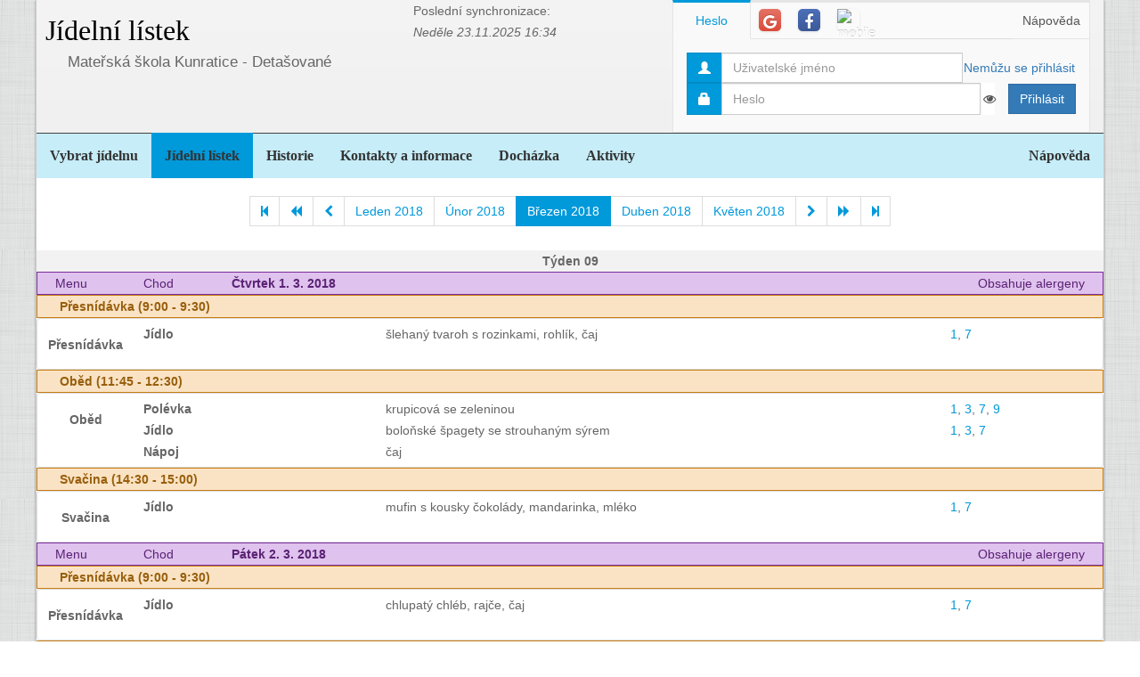

--- FILE ---
content_type: text/html; charset=utf-8
request_url: https://www.jidelna.cz/jidelni-listek/?zacatek=2018-03&delka=P1M&jidelna=1282
body_size: 10261
content:
<!DOCTYPE html>
<html lang="cs">
<head>
	<meta charset="utf-8">
	<meta property="og:url" content="https://www.jidelna.cz/jidelni-listek/?zacatek=2018-03&amp;delka=P1M&amp;jidelna=1282">
	<meta property="og:image" content="/img/seo-image.png">
	<meta name='description' content='Jídelní lístky škol a školek s možností odhlášky a výběru.'>
	<meta name='keywords' content='Lístek, Jídelna, Školní, Závodní, Jídelníček, Jídelní lístek, Základní škola, ZŠ, Mateřská škola, MŠ, Střední škola, SŠ, Přihláška, Odhláška, Objednávka, Strava, jidelna.cz'>
	<meta http-equiv="X-UA-Compatible" content="IE=edge">
	<title>Mateřská škola Kunratice - Detašované - Jídelní lístek</title>
	<link rel="shortcut icon" href="/favicon.ico?r=2">
		<link href="https://maxcdn.bootstrapcdn.com/font-awesome/4.7.0/css/font-awesome.min.css" rel="stylesheet">
		<link href="//maxcdn.bootstrapcdn.com/bootstrap/3.3.2/css/bootstrap.min.css" rel="stylesheet">
	<link href="/css/style-blue.css" rel="stylesheet">
	<link href="/css/width-boxed.css" rel="stylesheet">
	<link href="/css/cookie-control.css" rel="stylesheet">
	<link href="/css/base.css?shim=14" rel="stylesheet">
	<script async src="//pagead2.googlesyndication.com/pagead/js/adsbygoogle.js"></script>
	<script>
        (adsbygoogle = window.adsbygoogle || []).push({
            google_ad_client: "ca-pub-5545453779732532",
            enable_page_level_ads: true
        });
	</script>
	<!-- Begin Cookie Consent plugin by Silktide - http://silktide.com/cookieconsent -->
    <script type="text/javascript">
        window.cookieconsent_options = {"message":"Při poskytování služeb nám pomáhají soubory cookie. Používáním našich služeb vyjadřujete souhlas s naším používáním souborů cookie.","dismiss":"OK, rozumím","learnMore":"Podrobnosti","link":null,"theme":"light-top"};
    </script>

    <script type="text/javascript" src="/js/cookieconsent.latest.min.js"></script>
    <!-- End Cookie Consent plugin -->

</head>
<!-- Google tag (gtag.js) -->
<script async src="https://www.googletagmanager.com/gtag/js?id=G-EX14YPW90K"></script>
<script>
	window.dataLayer = window.dataLayer || [];
	function gtag(){dataLayer.push(arguments);}
	gtag('js', new Date());

	gtag('config', 'G-EX14YPW90K');
</script>

<body data-basepath="">
<div id="fb-root"></div>
	<script> document.documentElement.className+=' js' </script>
<div id="sb-site">
	<div id="whole" class="boxed">
		<div class="reklamyBox">
			<script async src="//pagead2.googlesyndication.com/pagead/js/adsbygoogle.js"></script>
			<!-- Pravy bocni panel -->
			<ins class="adsbygoogle"
				 style="display:inline-block;width:160px;height:600px"
				 data-ad-client="ca-pub-5545453779732532"
				 data-ad-slot="5493698869"></ins>
			<script>
                (adsbygoogle = window.adsbygoogle || []).push({});
			</script>
		</div>
		<div class="reklamyBoxLevy">
			<script async src="//pagead2.googlesyndication.com/pagead/js/adsbygoogle.js"></script>
			<!-- Levy bocni panel -->
			<ins class="adsbygoogle"
				style="display:inline-block;width:160px;height:600px"
				data-ad-client="ca-pub-5545453779732532"
				data-ad-slot="4088994143"></ins>
			<script>
			(adsbygoogle = window.adsbygoogle || []).push({});
			</script>
		</div>
		<div id="header" class="header-full container-fluid">
            <div class="row">
			<div class="col-xs-7">
				<div class="row">
					<div id="hlavniHeader" class="col-xs-7 header-full-title">
						<h1><a href="/?jidelna=1282">Jídelní lístek</a> <span class="ajaxSpinner"><i class="fa fa-gear fa-spin"></i></span></h1>
					</div>
					<div class="col-xs-5">
						 <p>Poslední synchronizace:
                            <em> Neděle&nbsp;23.11.2025&nbsp;16:34</em></p>
					</div>
				</div>
				<div id="headerJidelny" class="row header-full-title">
                    <p>Mateřská škola Kunratice - Detašované</p>
				</div>
			</div>
			<div id="snippet--login" class="col-xs-5">
<div id="snippet-login-">
	<div id="prihlaseniBox" class="neprihlasen">
		<ul id="vyberPrihlas" class="nav nav-tabs nav-tabs-ar no-margin-bottom" role="tablist">
			<li class="active"><a href="#heslo" role="tab" data-toggle="tab">Heslo</a></li>
			<li><a href="#google" class="tab-social" role="tab" data-toggle="tab">
					<span class="social-icon-ar google-plus sm round no-margin">
						<i class="fa fa-google"></i>
					</span></a></li>
			<li><a href="#facebook" class="tab-social" role="tab" data-toggle="tab">
					<span class="social-icon-ar facebook sm round no-margin">
						<i class="fa fa-facebook"></i>
					</span></a></li>
			<li><a href="#jidelnacz" class="tab-social" role="tab" data-toggle="tab" style="height: 44px">
						<img alt="mobile" class="social-icon-ar jidelnacz sm round no-margin" src="/favicon.ico">
				</a></li>
			<li style="float: right">
				<a href="/napoveda/?kontext=MetodyPrihlaseni&amp;jidelna=1282" data-iajs-napoveda-href="/jidelni-listek/?kontext=MetodyPrihlaseni&amp;zacatek=2018-03&amp;delka=P1M&amp;jidelna=1282&amp;do=napoveda"class="napovedaLink">
					 Nápověda
				</a>
			</li>
		</ul>
		<div class="tab-content"  style="min-height: 105px" >
			<div class="tab-pane active" id="heslo">
				<form action="/jidelni-listek/?zacatek=2018-03&amp;delka=P1M&amp;jidelna=1282" method="post" id="frm-login-prihlaseniHeslem" role="form">
						<div>
							<div class="input-group">
								<div class="input-group-addon">
									<span class="glyphicon glyphicon-user"></span>
								</div>
								<input type="text" name="login" id="frm-login-prihlaseniHeslem-login" required data-nette-rules='[{"op":":filled","msg":"Nezadáno přihlašovací jméno."}]'
									   class="form-control" tabindex="1"
									   placeholder="Uživatelské jméno" aria-label="Uživatelské jméno" />
								<div class="input-group-btn">
									<a href="/napoveda/?kontext=ZapomenuteHeslo&amp;jidelna=1282" data-iajs-napoveda-href="/jidelni-listek/?kontext=ZapomenuteHeslo&amp;zacatek=2018-03&amp;delka=P1M&amp;jidelna=1282&amp;do=napoveda"class="napovedaLink"><span class="btn btn-link btn-condensed">Nemůžu se přihlásit</span></a>
								</div>
							</div>
						</div>
						<div>
							<div class="input-group">
								<div class="input-group-addon">
									<span class="glyphicon glyphicon-lock"></span>
								</div>
								<div class="passwordControl"><input type="password" name="heslo" id="frm-login-prihlaseniHeslem-heslo" required data-nette-rules='[{"op":":filled","msg":"Nezadáno heslo."}]' class="passwordControl form-control" aria-label="Uživatelské jméno" tabIndex="2" placeholder="Heslo" style="margin-right 4px;max-width: 90%"><button class="passwordEye form-control" title="Show Password" type="button" tabindex="-1" onmouseup="swapPasswordAndText('frm-login-prihlaseniHeslem-heslo');swapEye(this.children.item(0))"><i class="fa fa-eye"></i></button></div>
								<span class="input-group-btn">
									<!--suppress HtmlFormInputWithoutLabel -->
									<input type="submit" name="_submit" value="Přihlásit" class="btn btn-primary" />
								</span>
							</div>
						</div>
				<input type="hidden" name="_token_" value="8nryp5nru6a+t2PjgiVh5BNBI7KUQ3sJPOo24="><input type="hidden" name="_do" value="login-prihlaseniHeslem-submit"></form>
			</div>
			<div class="tab-pane text-center" style="margin-top: 20px;" id="google">
				<form action="/jidelni-listek/?zacatek=2018-03&amp;delka=P1M&amp;jidelna=1282" method="post" id="frm-login-prihlaseniGoogle" role="form">
					<!--suppress HtmlFormInputWithoutLabel -->
					<input type="submit" name="_submit" value="Přihlásit přes Google" class="btn btn-primary" />
				<input type="hidden" name="_do" value="login-prihlaseniGoogle-submit"></form>
			</div>
			<div class="tab-pane text-center" style="margin-top: 20px;" id="facebook">
				<form action="/jidelni-listek/?zacatek=2018-03&amp;delka=P1M&amp;jidelna=1282" method="post" id="frm-login-prihlaseniFacebook" role="form">
					<!--suppress HtmlFormInputWithoutLabel -->
					<input type="submit" name="_submit" value="Přihlásit přes Facebook" class="btn btn-primary" />
				<input type="hidden" name="_do" value="login-prihlaseniFacebook-submit"></form>
			</div>
			<div class="tab-pane text-center" id="jidelnacz">
				<a style="display: block; float: right; padding: 0 0 0 15px" target="_blank" href='https://play.google.com/store/apps/details?id=cz.barda.jidelna&pcampaignid=MKT-Other-global-all-co-prtnr-py-PartBadge-Mar2515-1' >
					<img style="height: 70px" alt='Nyní na Google Play'  src="/img/googlePlayQRCode.png" />
				</a>
				<p style="text-align: justify; padding: 0 0 0 0; margin: 0 0 0 0;">
					Nyní umíme přijímat objednávky i z naší mobilní aplikace
					Jídelna.cz pro Android. Tu si můžete nainstalovat z
					<a target="_blank" href='https://play.google.com/store/apps/details?id=cz.barda.jidelna&pcampaignid=MKT-Other-global-all-co-prtnr-py-PartBadge-Mar2515-1' >
					Google Play.  </a>
				</p>
			</div>
		</div>
	</div>
</div>			</div>
            </div>
		</div>
		<div id="hlavniNavigace" class="navbar navbar-static-top navbar-default navbar-header-full navbar-dark">
			<ul class="nav navbar-nav" style="width: 100%">
				<li><a href="/?jidelna=1282">Vybrat jídelnu</a></li>
				<li class="active"><a href="/jidelni-listek/?jidelna=1282">Jídelní lístek</a></li>
				<li><a href="/historie/?jidelna=1282">Historie</a></li>
				<li><a href="/kontakty/?jidelna=1282">Kontakty a informace</a></li>
				<li><a href="/pruchody-zamkem/?jidelna=1282">Docházka</a></li>
				<li><a href="/aktivity/?jidelna=1282">Aktivity</a></li>
				<li style="float: right"><a href="/napoveda/?jidelna=1282">Nápověda</a></li>
			</ul>
		</div>
		<div id="content">
			<div class="flashes" id="snippet--flashes">
			</div>
			<div class="page-body">
            <main class="container-fluid">
				<div class="row">
					<div class="col-xs-12">
						<div class="text-center">
<div class="spinnerVyber" id="mesiceSpinner">
	<ul class="pagination">
		<li><a href="/jidelni-listek/?zacatek=2014-04&amp;delka=P1M&amp;jidelna=1282#mesiceSpinner"><i class="fa fa-step-backward"></i></a></li>
		<li><a href="/jidelni-listek/?zacatek=2017-11&amp;delka=P1M&amp;jidelna=1282#mesiceSpinner"><i class="fa fa-backward"></i></a></li>
		<li><a href="/jidelni-listek/?zacatek=2018-02&amp;delka=P1M&amp;jidelna=1282#mesiceSpinner"><i class="fa fa-chevron-left"></i></a></li>
		<li><a href="/jidelni-listek/?zacatek=2018-01&amp;delka=P1M&amp;jidelna=1282#mesiceSpinner">Leden 2018</a></li>
		<li><a href="/jidelni-listek/?zacatek=2018-02&amp;delka=P1M&amp;jidelna=1282#mesiceSpinner">Únor 2018</a></li>
		<li class="active"><a>Březen 2018</a></li>
		<li><a href="/jidelni-listek/?zacatek=2018-04&amp;delka=P1M&amp;jidelna=1282#mesiceSpinner">Duben 2018</a></li>
		<li><a href="/jidelni-listek/?zacatek=2018-05&amp;delka=P1M&amp;jidelna=1282#mesiceSpinner">Květen 2018</a></li>
		<li><a href="/jidelni-listek/?zacatek=2018-04&amp;delka=P1M&amp;jidelna=1282#mesiceSpinner"><i class="fa fa-chevron-right"></i></a></li>
		<li><a href="/jidelni-listek/?zacatek=2018-09&amp;delka=P1M&amp;jidelna=1282#mesiceSpinner"><i class="fa fa-forward"></i></a></li>
		<li><a href="/jidelni-listek/?zacatek=2025-11&amp;delka=P1M&amp;jidelna=1282#mesiceSpinner"><i class="fa fa-step-forward"></i></a></li>
	</ul>
</div>						</div>
					</div>
				</div>
				<div class="row">
<div class="jidelniListek">
	<div>

            <div class="oddelovacTydnu">
                Týden 09
                <div class="fb-share-button fb-share-listek" data-href="https://www.jidelna.cz/jidelni-listek/?zacatek=2018-03-1&amp;delka=P1W&amp;jidelna=1282" data-type="button"></div>
            </div>

    <div class="den container-fluid">
        <div class="hlavicka row">
            <div class="menuHlavicka col-xs-1">Menu</div>
            <div class="chodHlavicka col-xs-1">Chod</div>
            <div class="datum col-xs-3">Čtvrtek 1. 3. 2018
                </div>
            <div class="col-xs-7 alergeny">Obsahuje alergeny</div>
        </div>
        <div class="castDne row">


    <div class="col-xs-12">
        <div class="hlavicka row">
            Přesnídávka (9:00 - 9:30)
        </div>
        <div class="menu row"> 
            <div class="nazevJidla col-xs-1">
                    <p>Přesnídávka</p>


                    <div class="obrazky row">
<div class="HodnoceniTooltip" >
<div class="hodnoceni col-xs-0"
        data-tooltip="tooltip" data-html="true" data-placement="right"  >
</div>
</div>


                    </div>
            </div>

    <div class="menuJidla col-xs-11">
        <div class="row">
            <div class="col-xs-3 popiskaJidla">
                Jídlo
            </div>
            <div class="col-xs-7 textJidla">
                
                šlehaný tvaroh s rozinkami, rohlík, čaj
                    
            </div>
            <div class="col-xs-2 alergeny">
                <a href="/jidelni-listek/?alergen=1&amp;zacatek=2018-03&amp;delka=P1M&amp;jidelna=1282&amp;do=alergeny"
                   data-tooltip="tooltip" title="Obiloviny obsahující lepek"
                   data-container="body"
                   class="modalLink">1</a>, 
                <a href="/jidelni-listek/?alergen=7&amp;zacatek=2018-03&amp;delka=P1M&amp;jidelna=1282&amp;do=alergeny"
                   data-tooltip="tooltip" title="Mléko a výrobky z něj (včetně laktózy)"
                   data-container="body"
                   class="modalLink">7</a>
            </div>
        </div>
    </div>
        </div>
    </div>
        </div>
        <div class="castDne row">


    <div class="col-xs-12">
        <div class="hlavicka row">
            Oběd (11:45 - 12:30)
        </div>
        <div class="menu row"> 
            <div class="nazevJidla col-xs-1">
                    <p>Oběd</p>


                    <div class="obrazky row">
<div class="HodnoceniTooltip" >
<div class="hodnoceni col-xs-0"
        data-tooltip="tooltip" data-html="true" data-placement="right"  >
</div>
</div>


                    </div>
            </div>

    <div class="menuJidla col-xs-11">
        <div class="row">
            <div class="col-xs-3 popiskaJidla">
                Polévka
            </div>
            <div class="col-xs-7 textJidla">
                
                krupicová se zeleninou 
                    
            </div>
            <div class="col-xs-2 alergeny">
                <a href="/jidelni-listek/?alergen=1&amp;zacatek=2018-03&amp;delka=P1M&amp;jidelna=1282&amp;do=alergeny"
                   data-tooltip="tooltip" title="Obiloviny obsahující lepek"
                   data-container="body"
                   class="modalLink">1</a>, 
                <a href="/jidelni-listek/?alergen=3&amp;zacatek=2018-03&amp;delka=P1M&amp;jidelna=1282&amp;do=alergeny"
                   data-tooltip="tooltip" title="Vejce a výrobky z nich"
                   data-container="body"
                   class="modalLink">3</a>, 
                <a href="/jidelni-listek/?alergen=7&amp;zacatek=2018-03&amp;delka=P1M&amp;jidelna=1282&amp;do=alergeny"
                   data-tooltip="tooltip" title="Mléko a výrobky z něj (včetně laktózy)"
                   data-container="body"
                   class="modalLink">7</a>, 
                <a href="/jidelni-listek/?alergen=9&amp;zacatek=2018-03&amp;delka=P1M&amp;jidelna=1282&amp;do=alergeny"
                   data-tooltip="tooltip" title="Celer a výrobky z něj"
                   data-container="body"
                   class="modalLink">9</a>
            </div>
        </div>
        <div class="row">
            <div class="col-xs-3 popiskaJidla">
                Jídlo
            </div>
            <div class="col-xs-7 textJidla">
                
                boloňské špagety se strouhaným sýrem
                    
            </div>
            <div class="col-xs-2 alergeny">
                <a href="/jidelni-listek/?alergen=1&amp;zacatek=2018-03&amp;delka=P1M&amp;jidelna=1282&amp;do=alergeny"
                   data-tooltip="tooltip" title="Obiloviny obsahující lepek"
                   data-container="body"
                   class="modalLink">1</a>, 
                <a href="/jidelni-listek/?alergen=3&amp;zacatek=2018-03&amp;delka=P1M&amp;jidelna=1282&amp;do=alergeny"
                   data-tooltip="tooltip" title="Vejce a výrobky z nich"
                   data-container="body"
                   class="modalLink">3</a>, 
                <a href="/jidelni-listek/?alergen=7&amp;zacatek=2018-03&amp;delka=P1M&amp;jidelna=1282&amp;do=alergeny"
                   data-tooltip="tooltip" title="Mléko a výrobky z něj (včetně laktózy)"
                   data-container="body"
                   class="modalLink">7</a>
            </div>
        </div>
        <div class="row">
            <div class="col-xs-3 popiskaJidla">
                Nápoj
            </div>
            <div class="col-xs-7 textJidla">
                
                čaj
                    
            </div>
        </div>
    </div>
        </div>
    </div>
        </div>
        <div class="castDne row">


    <div class="col-xs-12">
        <div class="hlavicka row">
            Svačina (14:30 - 15:00)
        </div>
        <div class="menu row"> 
            <div class="nazevJidla col-xs-1">
                    <p>Svačina</p>


                    <div class="obrazky row">
<div class="HodnoceniTooltip" >
<div class="hodnoceni col-xs-0"
        data-tooltip="tooltip" data-html="true" data-placement="right"  >
</div>
</div>


                    </div>
            </div>

    <div class="menuJidla col-xs-11">
        <div class="row">
            <div class="col-xs-3 popiskaJidla">
                Jídlo
            </div>
            <div class="col-xs-7 textJidla">
                
                mufin s kousky čokolády, mandarinka, mléko
                    
            </div>
            <div class="col-xs-2 alergeny">
                <a href="/jidelni-listek/?alergen=1&amp;zacatek=2018-03&amp;delka=P1M&amp;jidelna=1282&amp;do=alergeny"
                   data-tooltip="tooltip" title="Obiloviny obsahující lepek"
                   data-container="body"
                   class="modalLink">1</a>, 
                <a href="/jidelni-listek/?alergen=7&amp;zacatek=2018-03&amp;delka=P1M&amp;jidelna=1282&amp;do=alergeny"
                   data-tooltip="tooltip" title="Mléko a výrobky z něj (včetně laktózy)"
                   data-container="body"
                   class="modalLink">7</a>
            </div>
        </div>
    </div>
        </div>
    </div>
        </div>
    </div>

    <div class="den container-fluid">
        <div class="hlavicka row">
            <div class="menuHlavicka col-xs-1">Menu</div>
            <div class="chodHlavicka col-xs-1">Chod</div>
            <div class="datum col-xs-3">Pátek 2. 3. 2018
                </div>
            <div class="col-xs-7 alergeny">Obsahuje alergeny</div>
        </div>
        <div class="castDne row">


    <div class="col-xs-12">
        <div class="hlavicka row">
            Přesnídávka (9:00 - 9:30)
        </div>
        <div class="menu row"> 
            <div class="nazevJidla col-xs-1">
                    <p>Přesnídávka</p>


                    <div class="obrazky row">
<div class="HodnoceniTooltip" >
<div class="hodnoceni col-xs-0"
        data-tooltip="tooltip" data-html="true" data-placement="right"  >
</div>
</div>


                    </div>
            </div>

    <div class="menuJidla col-xs-11">
        <div class="row">
            <div class="col-xs-3 popiskaJidla">
                Jídlo
            </div>
            <div class="col-xs-7 textJidla">
                
                chlupatý chléb, rajče, čaj
                    
            </div>
            <div class="col-xs-2 alergeny">
                <a href="/jidelni-listek/?alergen=1&amp;zacatek=2018-03&amp;delka=P1M&amp;jidelna=1282&amp;do=alergeny"
                   data-tooltip="tooltip" title="Obiloviny obsahující lepek"
                   data-container="body"
                   class="modalLink">1</a>, 
                <a href="/jidelni-listek/?alergen=7&amp;zacatek=2018-03&amp;delka=P1M&amp;jidelna=1282&amp;do=alergeny"
                   data-tooltip="tooltip" title="Mléko a výrobky z něj (včetně laktózy)"
                   data-container="body"
                   class="modalLink">7</a>
            </div>
        </div>
    </div>
        </div>
    </div>
        </div>
        <div class="castDne row">


    <div class="col-xs-12">
        <div class="hlavicka row">
            Oběd (11:45 - 12:30)
        </div>
        <div class="menu row"> 
            <div class="nazevJidla col-xs-1">
                    <p>Oběd</p>


                    <div class="obrazky row">
<div class="HodnoceniTooltip" >
<div class="hodnoceni col-xs-0"
        data-tooltip="tooltip" data-html="true" data-placement="right"  >
</div>
</div>


                    </div>
            </div>

    <div class="menuJidla col-xs-11">
        <div class="row">
            <div class="col-xs-3 popiskaJidla">
                Polévka
            </div>
            <div class="col-xs-7 textJidla">
                
                z červené řepy se zakysanou smetanou
                    
            </div>
            <div class="col-xs-2 alergeny">
                <a href="/jidelni-listek/?alergen=1&amp;zacatek=2018-03&amp;delka=P1M&amp;jidelna=1282&amp;do=alergeny"
                   data-tooltip="tooltip" title="Obiloviny obsahující lepek"
                   data-container="body"
                   class="modalLink">1</a>, 
                <a href="/jidelni-listek/?alergen=7&amp;zacatek=2018-03&amp;delka=P1M&amp;jidelna=1282&amp;do=alergeny"
                   data-tooltip="tooltip" title="Mléko a výrobky z něj (včetně laktózy)"
                   data-container="body"
                   class="modalLink">7</a>
            </div>
        </div>
        <div class="row">
            <div class="col-xs-3 popiskaJidla">
                Jídlo
            </div>
            <div class="col-xs-7 textJidla">
                
                kuřecí prsa na paprice, houskové knedlíky
                    
            </div>
            <div class="col-xs-2 alergeny">
                <a href="/jidelni-listek/?alergen=1&amp;zacatek=2018-03&amp;delka=P1M&amp;jidelna=1282&amp;do=alergeny"
                   data-tooltip="tooltip" title="Obiloviny obsahující lepek"
                   data-container="body"
                   class="modalLink">1</a>, 
                <a href="/jidelni-listek/?alergen=3&amp;zacatek=2018-03&amp;delka=P1M&amp;jidelna=1282&amp;do=alergeny"
                   data-tooltip="tooltip" title="Vejce a výrobky z nich"
                   data-container="body"
                   class="modalLink">3</a>, 
                <a href="/jidelni-listek/?alergen=7&amp;zacatek=2018-03&amp;delka=P1M&amp;jidelna=1282&amp;do=alergeny"
                   data-tooltip="tooltip" title="Mléko a výrobky z něj (včetně laktózy)"
                   data-container="body"
                   class="modalLink">7</a>
            </div>
        </div>
        <div class="row">
            <div class="col-xs-3 popiskaJidla">
                Nápoj
            </div>
            <div class="col-xs-7 textJidla">
                
                čaj
                    
            </div>
        </div>
    </div>
        </div>
    </div>
        </div>
        <div class="castDne row">


    <div class="col-xs-12">
        <div class="hlavicka row">
            Svačina (14:30 - 15:00)
        </div>
        <div class="menu row"> 
            <div class="nazevJidla col-xs-1">
                    <p>Svačina</p>


                    <div class="obrazky row">
<div class="HodnoceniTooltip" >
<div class="hodnoceni col-xs-0"
        data-tooltip="tooltip" data-html="true" data-placement="right"  >
</div>
</div>


                    </div>
            </div>

    <div class="menuJidla col-xs-11">
        <div class="row">
            <div class="col-xs-3 popiskaJidla">
                Jídlo
            </div>
            <div class="col-xs-7 textJidla">
                
                houska s máslem a medem, mléko
                    
            </div>
            <div class="col-xs-2 alergeny">
                <a href="/jidelni-listek/?alergen=1&amp;zacatek=2018-03&amp;delka=P1M&amp;jidelna=1282&amp;do=alergeny"
                   data-tooltip="tooltip" title="Obiloviny obsahující lepek"
                   data-container="body"
                   class="modalLink">1</a>, 
                <a href="/jidelni-listek/?alergen=7&amp;zacatek=2018-03&amp;delka=P1M&amp;jidelna=1282&amp;do=alergeny"
                   data-tooltip="tooltip" title="Mléko a výrobky z něj (včetně laktózy)"
                   data-container="body"
                   class="modalLink">7</a>
            </div>
        </div>
    </div>
        </div>
    </div>
        </div>
    </div>
            <div class="oddelovacTydnu">
                Týden 10
                <div class="fb-share-button fb-share-listek" data-href="https://www.jidelna.cz/jidelni-listek/?zacatek=2018-03-5&amp;delka=P1W&amp;jidelna=1282" data-type="button"></div>
            </div>

    <div class="den container-fluid">
        <div class="hlavicka row">
            <div class="menuHlavicka col-xs-1">Menu</div>
            <div class="chodHlavicka col-xs-1">Chod</div>
            <div class="datum col-xs-3">Pondělí 5. 3. 2018
                </div>
            <div class="col-xs-7 alergeny">Obsahuje alergeny</div>
        </div>
        <div class="castDne row">


    <div class="col-xs-12">
        <div class="hlavicka row">
            Přesnídávka (9:00 - 9:30)
        </div>
        <div class="menu row"> 
            <div class="nazevJidla col-xs-1">
                    <p>Přesnídávka</p>


                    <div class="obrazky row">
<div class="HodnoceniTooltip" >
<div class="hodnoceni col-xs-0"
        data-tooltip="tooltip" data-html="true" data-placement="right"  >
</div>
</div>


                    </div>
            </div>

    <div class="menuJidla col-xs-11">
        <div class="row">
            <div class="col-xs-3 popiskaJidla">
                Jídlo
            </div>
            <div class="col-xs-7 textJidla">
                
                chléb s máslovou ramou, banán, mléko
                    
            </div>
        </div>
    </div>
        </div>
    </div>
        </div>
        <div class="castDne row">


    <div class="col-xs-12">
        <div class="hlavicka row">
            Oběd (11:45 - 12:30)
        </div>
        <div class="menu row"> 
            <div class="nazevJidla col-xs-1">
                    <p>Oběd</p>


                    <div class="obrazky row">
<div class="HodnoceniTooltip" >
<div class="hodnoceni col-xs-0"
        data-tooltip="tooltip" data-html="true" data-placement="right"  >
</div>
</div>


                    </div>
            </div>

    <div class="menuJidla col-xs-11">
        <div class="row">
            <div class="col-xs-3 popiskaJidla">
                Polévka
            </div>
            <div class="col-xs-7 textJidla">
                
                pórková s tymiánem
                    
            </div>
            <div class="col-xs-2 alergeny">
                <a href="/jidelni-listek/?alergen=1&amp;zacatek=2018-03&amp;delka=P1M&amp;jidelna=1282&amp;do=alergeny"
                   data-tooltip="tooltip" title="Obiloviny obsahující lepek"
                   data-container="body"
                   class="modalLink">1</a>, 
                <a href="/jidelni-listek/?alergen=7&amp;zacatek=2018-03&amp;delka=P1M&amp;jidelna=1282&amp;do=alergeny"
                   data-tooltip="tooltip" title="Mléko a výrobky z něj (včetně laktózy)"
                   data-container="body"
                   class="modalLink">7</a>
            </div>
        </div>
        <div class="row">
            <div class="col-xs-3 popiskaJidla">
                Jídlo
            </div>
            <div class="col-xs-7 textJidla">
                
                hovězí na česneku, bramborové knedlíky
                    
            </div>
            <div class="col-xs-2 alergeny">
                <a href="/jidelni-listek/?alergen=1&amp;zacatek=2018-03&amp;delka=P1M&amp;jidelna=1282&amp;do=alergeny"
                   data-tooltip="tooltip" title="Obiloviny obsahující lepek"
                   data-container="body"
                   class="modalLink">1</a>, 
                <a href="/jidelni-listek/?alergen=7&amp;zacatek=2018-03&amp;delka=P1M&amp;jidelna=1282&amp;do=alergeny"
                   data-tooltip="tooltip" title="Mléko a výrobky z něj (včetně laktózy)"
                   data-container="body"
                   class="modalLink">7</a>
            </div>
        </div>
        <div class="row">
            <div class="col-xs-3 popiskaJidla">
                Nápoj
            </div>
            <div class="col-xs-7 textJidla">
                
                čaj
                    
            </div>
        </div>
    </div>
        </div>
    </div>
        </div>
        <div class="castDne row">


    <div class="col-xs-12">
        <div class="hlavicka row">
            Svačina (14:30 - 15:00)
        </div>
        <div class="menu row"> 
            <div class="nazevJidla col-xs-1">
                    <p>Svačina</p>


                    <div class="obrazky row">
<div class="HodnoceniTooltip" >
<div class="hodnoceni col-xs-0"
        data-tooltip="tooltip" data-html="true" data-placement="right"  >
</div>
</div>


                    </div>
            </div>

    <div class="menuJidla col-xs-11">
        <div class="row">
            <div class="col-xs-3 popiskaJidla">
                Jídlo
            </div>
            <div class="col-xs-7 textJidla">
                
                rohlík s máslem a džemem, čaj s citronem
                    
            </div>
            <div class="col-xs-2 alergeny">
                <a href="/jidelni-listek/?alergen=1&amp;zacatek=2018-03&amp;delka=P1M&amp;jidelna=1282&amp;do=alergeny"
                   data-tooltip="tooltip" title="Obiloviny obsahující lepek"
                   data-container="body"
                   class="modalLink">1</a>, 
                <a href="/jidelni-listek/?alergen=7&amp;zacatek=2018-03&amp;delka=P1M&amp;jidelna=1282&amp;do=alergeny"
                   data-tooltip="tooltip" title="Mléko a výrobky z něj (včetně laktózy)"
                   data-container="body"
                   class="modalLink">7</a>
            </div>
        </div>
    </div>
        </div>
    </div>
        </div>
    </div>

    <div class="den container-fluid">
        <div class="hlavicka row">
            <div class="menuHlavicka col-xs-1">Menu</div>
            <div class="chodHlavicka col-xs-1">Chod</div>
            <div class="datum col-xs-3">Úterý 6. 3. 2018
                </div>
            <div class="col-xs-7 alergeny">Obsahuje alergeny</div>
        </div>
        <div class="castDne row">


    <div class="col-xs-12">
        <div class="hlavicka row">
            Přesnídávka (9:00 - 9:30)
        </div>
        <div class="menu row"> 
            <div class="nazevJidla col-xs-1">
                    <p>Přesnídávka</p>


                    <div class="obrazky row">
<div class="HodnoceniTooltip" >
<div class="hodnoceni col-xs-0"
        data-tooltip="tooltip" data-html="true" data-placement="right"  >
</div>
</div>


                    </div>
            </div>

    <div class="menuJidla col-xs-11">
        <div class="row">
            <div class="col-xs-3 popiskaJidla">
                Jídlo
            </div>
            <div class="col-xs-7 textJidla">
                
                jáhlová kaše se strouhaným perníkem, (rohlík), pomeranč, mléko
                    
            </div>
            <div class="col-xs-2 alergeny">
                <a href="/jidelni-listek/?alergen=1&amp;zacatek=2018-03&amp;delka=P1M&amp;jidelna=1282&amp;do=alergeny"
                   data-tooltip="tooltip" title="Obiloviny obsahující lepek"
                   data-container="body"
                   class="modalLink">1</a>, 
                <a href="/jidelni-listek/?alergen=7&amp;zacatek=2018-03&amp;delka=P1M&amp;jidelna=1282&amp;do=alergeny"
                   data-tooltip="tooltip" title="Mléko a výrobky z něj (včetně laktózy)"
                   data-container="body"
                   class="modalLink">7</a>
            </div>
        </div>
    </div>
        </div>
    </div>
        </div>
        <div class="castDne row">


    <div class="col-xs-12">
        <div class="hlavicka row">
            Oběd (11:45 - 12:30)
        </div>
        <div class="menu row"> 
            <div class="nazevJidla col-xs-1">
                    <p>Oběd</p>


                    <div class="obrazky row">
<div class="HodnoceniTooltip" >
<div class="hodnoceni col-xs-0"
        data-tooltip="tooltip" data-html="true" data-placement="right"  >
</div>
</div>


                    </div>
            </div>

    <div class="menuJidla col-xs-11">
        <div class="row">
            <div class="col-xs-3 popiskaJidla">
                Polévka
            </div>
            <div class="col-xs-7 textJidla">
                
                rajská s kapáním
                    
            </div>
            <div class="col-xs-2 alergeny">
                <a href="/jidelni-listek/?alergen=1&amp;zacatek=2018-03&amp;delka=P1M&amp;jidelna=1282&amp;do=alergeny"
                   data-tooltip="tooltip" title="Obiloviny obsahující lepek"
                   data-container="body"
                   class="modalLink">1</a>, 
                <a href="/jidelni-listek/?alergen=3&amp;zacatek=2018-03&amp;delka=P1M&amp;jidelna=1282&amp;do=alergeny"
                   data-tooltip="tooltip" title="Vejce a výrobky z nich"
                   data-container="body"
                   class="modalLink">3</a>, 
                <a href="/jidelni-listek/?alergen=7&amp;zacatek=2018-03&amp;delka=P1M&amp;jidelna=1282&amp;do=alergeny"
                   data-tooltip="tooltip" title="Mléko a výrobky z něj (včetně laktózy)"
                   data-container="body"
                   class="modalLink">7</a>
            </div>
        </div>
        <div class="row">
            <div class="col-xs-3 popiskaJidla">
                Jídlo
            </div>
            <div class="col-xs-7 textJidla">
                
                špagety carbonara
                    
            </div>
            <div class="col-xs-2 alergeny">
                <a href="/jidelni-listek/?alergen=1&amp;zacatek=2018-03&amp;delka=P1M&amp;jidelna=1282&amp;do=alergeny"
                   data-tooltip="tooltip" title="Obiloviny obsahující lepek"
                   data-container="body"
                   class="modalLink">1</a>, 
                <a href="/jidelni-listek/?alergen=3&amp;zacatek=2018-03&amp;delka=P1M&amp;jidelna=1282&amp;do=alergeny"
                   data-tooltip="tooltip" title="Vejce a výrobky z nich"
                   data-container="body"
                   class="modalLink">3</a>, 
                <a href="/jidelni-listek/?alergen=7&amp;zacatek=2018-03&amp;delka=P1M&amp;jidelna=1282&amp;do=alergeny"
                   data-tooltip="tooltip" title="Mléko a výrobky z něj (včetně laktózy)"
                   data-container="body"
                   class="modalLink">7</a>
            </div>
        </div>
        <div class="row">
            <div class="col-xs-3 popiskaJidla">
                Nápoj
            </div>
            <div class="col-xs-7 textJidla">
                
                čaj
                    
            </div>
        </div>
    </div>
        </div>
    </div>
        </div>
        <div class="castDne row">


    <div class="col-xs-12">
        <div class="hlavicka row">
            Svačina (14:30 - 15:00)
        </div>
        <div class="menu row"> 
            <div class="nazevJidla col-xs-1">
                    <p>Svačina</p>


                    <div class="obrazky row">
<div class="HodnoceniTooltip" >
<div class="hodnoceni col-xs-0"
        data-tooltip="tooltip" data-html="true" data-placement="right"  >
</div>
</div>


                    </div>
            </div>

    <div class="menuJidla col-xs-11">
        <div class="row">
            <div class="col-xs-3 popiskaJidla">
                Jídlo
            </div>
            <div class="col-xs-7 textJidla">
                
                škvarková placka, jablko, čaj
                    
            </div>
            <div class="col-xs-2 alergeny">
                <a href="/jidelni-listek/?alergen=1&amp;zacatek=2018-03&amp;delka=P1M&amp;jidelna=1282&amp;do=alergeny"
                   data-tooltip="tooltip" title="Obiloviny obsahující lepek"
                   data-container="body"
                   class="modalLink">1</a>, 
                <a href="/jidelni-listek/?alergen=7&amp;zacatek=2018-03&amp;delka=P1M&amp;jidelna=1282&amp;do=alergeny"
                   data-tooltip="tooltip" title="Mléko a výrobky z něj (včetně laktózy)"
                   data-container="body"
                   class="modalLink">7</a>
            </div>
        </div>
    </div>
        </div>
    </div>
        </div>
    </div>

    <div class="den container-fluid">
        <div class="hlavicka row">
            <div class="menuHlavicka col-xs-1">Menu</div>
            <div class="chodHlavicka col-xs-1">Chod</div>
            <div class="datum col-xs-3">Středa 7. 3. 2018
                </div>
            <div class="col-xs-7 alergeny">Obsahuje alergeny</div>
        </div>
        <div class="castDne row">


    <div class="col-xs-12">
        <div class="hlavicka row">
            Přesnídávka (9:00 - 9:30)
        </div>
        <div class="menu row"> 
            <div class="nazevJidla col-xs-1">
                    <p>Přesnídávka</p>


                    <div class="obrazky row">
<div class="HodnoceniTooltip" >
<div class="hodnoceni col-xs-0"
        data-tooltip="tooltip" data-html="true" data-placement="right"  >
</div>
</div>


                    </div>
            </div>

    <div class="menuJidla col-xs-11">
        <div class="row">
            <div class="col-xs-3 popiskaJidla">
                Jídlo
            </div>
            <div class="col-xs-7 textJidla">
                
                pórková pomazánka na večce, čaj
                    
            </div>
            <div class="col-xs-2 alergeny">
                <a href="/jidelni-listek/?alergen=1&amp;zacatek=2018-03&amp;delka=P1M&amp;jidelna=1282&amp;do=alergeny"
                   data-tooltip="tooltip" title="Obiloviny obsahující lepek"
                   data-container="body"
                   class="modalLink">1</a>, 
                <a href="/jidelni-listek/?alergen=7&amp;zacatek=2018-03&amp;delka=P1M&amp;jidelna=1282&amp;do=alergeny"
                   data-tooltip="tooltip" title="Mléko a výrobky z něj (včetně laktózy)"
                   data-container="body"
                   class="modalLink">7</a>
            </div>
        </div>
    </div>
        </div>
    </div>
        </div>
        <div class="castDne row">


    <div class="col-xs-12">
        <div class="hlavicka row">
            Oběd (11:45 - 12:30)
        </div>
        <div class="menu row"> 
            <div class="nazevJidla col-xs-1">
                    <p>Oběd</p>


                    <div class="obrazky row">
<div class="HodnoceniTooltip" >
<div class="hodnoceni col-xs-0"
        data-tooltip="tooltip" data-html="true" data-placement="right"  >
</div>
</div>


                    </div>
            </div>

    <div class="menuJidla col-xs-11">
        <div class="row">
            <div class="col-xs-3 popiskaJidla">
                Polévka
            </div>
            <div class="col-xs-7 textJidla">
                
                ze zelených fazolek 
                    
            </div>
            <div class="col-xs-2 alergeny">
                <a href="/jidelni-listek/?alergen=1&amp;zacatek=2018-03&amp;delka=P1M&amp;jidelna=1282&amp;do=alergeny"
                   data-tooltip="tooltip" title="Obiloviny obsahující lepek"
                   data-container="body"
                   class="modalLink">1</a>, 
                <a href="/jidelni-listek/?alergen=7&amp;zacatek=2018-03&amp;delka=P1M&amp;jidelna=1282&amp;do=alergeny"
                   data-tooltip="tooltip" title="Mléko a výrobky z něj (včetně laktózy)"
                   data-container="body"
                   class="modalLink">7</a>
            </div>
        </div>
        <div class="row">
            <div class="col-xs-3 popiskaJidla">
                Jídlo
            </div>
            <div class="col-xs-7 textJidla">
                
                dukátové buchtičky s vanilkovým šodó
                    
            </div>
            <div class="col-xs-2 alergeny">
                <a href="/jidelni-listek/?alergen=1&amp;zacatek=2018-03&amp;delka=P1M&amp;jidelna=1282&amp;do=alergeny"
                   data-tooltip="tooltip" title="Obiloviny obsahující lepek"
                   data-container="body"
                   class="modalLink">1</a>, 
                <a href="/jidelni-listek/?alergen=3&amp;zacatek=2018-03&amp;delka=P1M&amp;jidelna=1282&amp;do=alergeny"
                   data-tooltip="tooltip" title="Vejce a výrobky z nich"
                   data-container="body"
                   class="modalLink">3</a>, 
                <a href="/jidelni-listek/?alergen=7&amp;zacatek=2018-03&amp;delka=P1M&amp;jidelna=1282&amp;do=alergeny"
                   data-tooltip="tooltip" title="Mléko a výrobky z něj (včetně laktózy)"
                   data-container="body"
                   class="modalLink">7</a>
            </div>
        </div>
        <div class="row">
            <div class="col-xs-3 popiskaJidla">
                Nápoj
            </div>
            <div class="col-xs-7 textJidla">
                
                mléko
                    
            </div>
            <div class="col-xs-2 alergeny">
                <a href="/jidelni-listek/?alergen=7&amp;zacatek=2018-03&amp;delka=P1M&amp;jidelna=1282&amp;do=alergeny"
                   data-tooltip="tooltip" title="Mléko a výrobky z něj (včetně laktózy)"
                   data-container="body"
                   class="modalLink">7</a>
            </div>
        </div>
    </div>
        </div>
    </div>
        </div>
        <div class="castDne row">


    <div class="col-xs-12">
        <div class="hlavicka row">
            Svačina (14:30 - 15:00)
        </div>
        <div class="menu row"> 
            <div class="nazevJidla col-xs-1">
                    <p>Svačina</p>


                    <div class="obrazky row">
<div class="HodnoceniTooltip" >
<div class="hodnoceni col-xs-0"
        data-tooltip="tooltip" data-html="true" data-placement="right"  >
</div>
</div>


                    </div>
            </div>

    <div class="menuJidla col-xs-11">
        <div class="row">
            <div class="col-xs-3 popiskaJidla">
                Jídlo
            </div>
            <div class="col-xs-7 textJidla">
                
                rohlík s máslem, mrkev, ovocný čaj
                    
            </div>
            <div class="col-xs-2 alergeny">
                <a href="/jidelni-listek/?alergen=1&amp;zacatek=2018-03&amp;delka=P1M&amp;jidelna=1282&amp;do=alergeny"
                   data-tooltip="tooltip" title="Obiloviny obsahující lepek"
                   data-container="body"
                   class="modalLink">1</a>, 
                <a href="/jidelni-listek/?alergen=7&amp;zacatek=2018-03&amp;delka=P1M&amp;jidelna=1282&amp;do=alergeny"
                   data-tooltip="tooltip" title="Mléko a výrobky z něj (včetně laktózy)"
                   data-container="body"
                   class="modalLink">7</a>
            </div>
        </div>
    </div>
        </div>
    </div>
        </div>
    </div>

    <div class="den container-fluid">
        <div class="hlavicka row">
            <div class="menuHlavicka col-xs-1">Menu</div>
            <div class="chodHlavicka col-xs-1">Chod</div>
            <div class="datum col-xs-3">Čtvrtek 8. 3. 2018
                </div>
            <div class="col-xs-7 alergeny">Obsahuje alergeny</div>
        </div>
        <div class="castDne row">


    <div class="col-xs-12">
        <div class="hlavicka row">
            Přesnídávka (9:00 - 9:30)
        </div>
        <div class="menu row"> 
            <div class="nazevJidla col-xs-1">
                    <p>Přesnídávka</p>


                    <div class="obrazky row">
<div class="HodnoceniTooltip" >
<div class="hodnoceni col-xs-0"
        data-tooltip="tooltip" data-html="true" data-placement="right"  >
</div>
</div>


                    </div>
            </div>

    <div class="menuJidla col-xs-11">
        <div class="row">
            <div class="col-xs-3 popiskaJidla">
                Jídlo
            </div>
            <div class="col-xs-7 textJidla">
                
                houska s máslem a plátkovým sýrem, paprika, mléko
                    
            </div>
            <div class="col-xs-2 alergeny">
                <a href="/jidelni-listek/?alergen=1&amp;zacatek=2018-03&amp;delka=P1M&amp;jidelna=1282&amp;do=alergeny"
                   data-tooltip="tooltip" title="Obiloviny obsahující lepek"
                   data-container="body"
                   class="modalLink">1</a>, 
                <a href="/jidelni-listek/?alergen=3&amp;zacatek=2018-03&amp;delka=P1M&amp;jidelna=1282&amp;do=alergeny"
                   data-tooltip="tooltip" title="Vejce a výrobky z nich"
                   data-container="body"
                   class="modalLink">3</a>, 
                <a href="/jidelni-listek/?alergen=7&amp;zacatek=2018-03&amp;delka=P1M&amp;jidelna=1282&amp;do=alergeny"
                   data-tooltip="tooltip" title="Mléko a výrobky z něj (včetně laktózy)"
                   data-container="body"
                   class="modalLink">7</a>
            </div>
        </div>
    </div>
        </div>
    </div>
        </div>
        <div class="castDne row">


    <div class="col-xs-12">
        <div class="hlavicka row">
            Oběd (11:45 - 12:30)
        </div>
        <div class="menu row"> 
            <div class="nazevJidla col-xs-1">
                    <p>Oběd</p>


                    <div class="obrazky row">
<div class="HodnoceniTooltip" >
<div class="hodnoceni col-xs-0"
        data-tooltip="tooltip" data-html="true" data-placement="right"  >
</div>
</div>


                    </div>
            </div>

    <div class="menuJidla col-xs-11">
        <div class="row">
            <div class="col-xs-3 popiskaJidla">
                Polévka
            </div>
            <div class="col-xs-7 textJidla">
                
                mrkvový krém s koriandrem
                    
            </div>
            <div class="col-xs-2 alergeny">
                <a href="/jidelni-listek/?alergen=1&amp;zacatek=2018-03&amp;delka=P1M&amp;jidelna=1282&amp;do=alergeny"
                   data-tooltip="tooltip" title="Obiloviny obsahující lepek"
                   data-container="body"
                   class="modalLink">1</a>, 
                <a href="/jidelni-listek/?alergen=7&amp;zacatek=2018-03&amp;delka=P1M&amp;jidelna=1282&amp;do=alergeny"
                   data-tooltip="tooltip" title="Mléko a výrobky z něj (včetně laktózy)"
                   data-container="body"
                   class="modalLink">7</a>
            </div>
        </div>
        <div class="row">
            <div class="col-xs-3 popiskaJidla">
                Jídlo
            </div>
            <div class="col-xs-7 textJidla">
                
                lahůdková čočka, sterilovaná okurka, čerstvý chléb
                    
            </div>
            <div class="col-xs-2 alergeny">
                <a href="/jidelni-listek/?alergen=1&amp;zacatek=2018-03&amp;delka=P1M&amp;jidelna=1282&amp;do=alergeny"
                   data-tooltip="tooltip" title="Obiloviny obsahující lepek"
                   data-container="body"
                   class="modalLink">1</a>, 
                <a href="/jidelni-listek/?alergen=3&amp;zacatek=2018-03&amp;delka=P1M&amp;jidelna=1282&amp;do=alergeny"
                   data-tooltip="tooltip" title="Vejce a výrobky z nich"
                   data-container="body"
                   class="modalLink">3</a>, 
                <a href="/jidelni-listek/?alergen=7&amp;zacatek=2018-03&amp;delka=P1M&amp;jidelna=1282&amp;do=alergeny"
                   data-tooltip="tooltip" title="Mléko a výrobky z něj (včetně laktózy)"
                   data-container="body"
                   class="modalLink">7</a>
            </div>
        </div>
        <div class="row">
            <div class="col-xs-3 popiskaJidla">
                Nápoj
            </div>
            <div class="col-xs-7 textJidla">
                
                čaj
                    
            </div>
        </div>
    </div>
        </div>
    </div>
        </div>
        <div class="castDne row">


    <div class="col-xs-12">
        <div class="hlavicka row">
            Svačina (14:30 - 15:00)
        </div>
        <div class="menu row"> 
            <div class="nazevJidla col-xs-1">
                    <p>Svačina</p>


                    <div class="obrazky row">
<div class="HodnoceniTooltip" >
<div class="hodnoceni col-xs-0"
        data-tooltip="tooltip" data-html="true" data-placement="right"  >
</div>
</div>


                    </div>
            </div>

    <div class="menuJidla col-xs-11">
        <div class="row">
            <div class="col-xs-3 popiskaJidla">
                Jídlo
            </div>
            <div class="col-xs-7 textJidla">
                
                ovesná tyčinka meruňková s mandlemi, banán, ovocný čaj
                    
            </div>
            <div class="col-xs-2 alergeny">
                <a href="/jidelni-listek/?alergen=1&amp;zacatek=2018-03&amp;delka=P1M&amp;jidelna=1282&amp;do=alergeny"
                   data-tooltip="tooltip" title="Obiloviny obsahující lepek"
                   data-container="body"
                   class="modalLink">1</a>, 
                <a href="/jidelni-listek/?alergen=7&amp;zacatek=2018-03&amp;delka=P1M&amp;jidelna=1282&amp;do=alergeny"
                   data-tooltip="tooltip" title="Mléko a výrobky z něj (včetně laktózy)"
                   data-container="body"
                   class="modalLink">7</a>
            </div>
        </div>
    </div>
        </div>
    </div>
        </div>
    </div>

    <div class="den container-fluid">
        <div class="hlavicka row">
            <div class="menuHlavicka col-xs-1">Menu</div>
            <div class="chodHlavicka col-xs-1">Chod</div>
            <div class="datum col-xs-3">Pátek 9. 3. 2018
                </div>
            <div class="col-xs-7 alergeny">Obsahuje alergeny</div>
        </div>
        <div class="castDne row">


    <div class="col-xs-12">
        <div class="hlavicka row">
            Přesnídávka (9:00 - 9:30)
        </div>
        <div class="menu row"> 
            <div class="nazevJidla col-xs-1">
                    <p>Přesnídávka</p>


                    <div class="obrazky row">
<div class="HodnoceniTooltip" >
<div class="hodnoceni col-xs-0"
        data-tooltip="tooltip" data-html="true" data-placement="right"  >
</div>
</div>


                    </div>
            </div>

    <div class="menuJidla col-xs-11">
        <div class="row">
            <div class="col-xs-3 popiskaJidla">
                Jídlo
            </div>
            <div class="col-xs-7 textJidla">
                
                tmavý chléb s máslem, rajče, mléko
                    
            </div>
            <div class="col-xs-2 alergeny">
                <a href="/jidelni-listek/?alergen=1&amp;zacatek=2018-03&amp;delka=P1M&amp;jidelna=1282&amp;do=alergeny"
                   data-tooltip="tooltip" title="Obiloviny obsahující lepek"
                   data-container="body"
                   class="modalLink">1</a>, 
                <a href="/jidelni-listek/?alergen=7&amp;zacatek=2018-03&amp;delka=P1M&amp;jidelna=1282&amp;do=alergeny"
                   data-tooltip="tooltip" title="Mléko a výrobky z něj (včetně laktózy)"
                   data-container="body"
                   class="modalLink">7</a>
            </div>
        </div>
    </div>
        </div>
    </div>
        </div>
        <div class="castDne row">


    <div class="col-xs-12">
        <div class="hlavicka row">
            Oběd (11:45 - 12:30)
        </div>
        <div class="menu row"> 
            <div class="nazevJidla col-xs-1">
                    <p>Oběd</p>


                    <div class="obrazky row">
<div class="HodnoceniTooltip" >
<div class="hodnoceni col-xs-0"
        data-tooltip="tooltip" data-html="true" data-placement="right"  >
</div>
</div>


                    </div>
            </div>

    <div class="menuJidla col-xs-11">
        <div class="row">
            <div class="col-xs-3 popiskaJidla">
                Polévka
            </div>
            <div class="col-xs-7 textJidla">
                
                hovězí vývar se zeleninou a zavářkou
                    
            </div>
            <div class="col-xs-2 alergeny">
                <a href="/jidelni-listek/?alergen=1&amp;zacatek=2018-03&amp;delka=P1M&amp;jidelna=1282&amp;do=alergeny"
                   data-tooltip="tooltip" title="Obiloviny obsahující lepek"
                   data-container="body"
                   class="modalLink">1</a>, 
                <a href="/jidelni-listek/?alergen=3&amp;zacatek=2018-03&amp;delka=P1M&amp;jidelna=1282&amp;do=alergeny"
                   data-tooltip="tooltip" title="Vejce a výrobky z nich"
                   data-container="body"
                   class="modalLink">3</a>, 
                <a href="/jidelni-listek/?alergen=7&amp;zacatek=2018-03&amp;delka=P1M&amp;jidelna=1282&amp;do=alergeny"
                   data-tooltip="tooltip" title="Mléko a výrobky z něj (včetně laktózy)"
                   data-container="body"
                   class="modalLink">7</a>, 
                <a href="/jidelni-listek/?alergen=9&amp;zacatek=2018-03&amp;delka=P1M&amp;jidelna=1282&amp;do=alergeny"
                   data-tooltip="tooltip" title="Celer a výrobky z něj"
                   data-container="body"
                   class="modalLink">9</a>
            </div>
        </div>
        <div class="row">
            <div class="col-xs-3 popiskaJidla">
                Jídlo
            </div>
            <div class="col-xs-7 textJidla">
                
                pečené filety mahi mahi, vařené brambory, dip
                    
            </div>
            <div class="col-xs-2 alergeny">
                <a href="/jidelni-listek/?alergen=1&amp;zacatek=2018-03&amp;delka=P1M&amp;jidelna=1282&amp;do=alergeny"
                   data-tooltip="tooltip" title="Obiloviny obsahující lepek"
                   data-container="body"
                   class="modalLink">1</a>, 
                <a href="/jidelni-listek/?alergen=4&amp;zacatek=2018-03&amp;delka=P1M&amp;jidelna=1282&amp;do=alergeny"
                   data-tooltip="tooltip" title="Ryby a výrobky z nich"
                   data-container="body"
                   class="modalLink">4</a>, 
                <a href="/jidelni-listek/?alergen=7&amp;zacatek=2018-03&amp;delka=P1M&amp;jidelna=1282&amp;do=alergeny"
                   data-tooltip="tooltip" title="Mléko a výrobky z něj (včetně laktózy)"
                   data-container="body"
                   class="modalLink">7</a>
            </div>
        </div>
        <div class="row">
            <div class="col-xs-3 popiskaJidla">
                Nápoj
            </div>
            <div class="col-xs-7 textJidla">
                
                čaj
                    
            </div>
        </div>
    </div>
        </div>
    </div>
        </div>
        <div class="castDne row">


    <div class="col-xs-12">
        <div class="hlavicka row">
            Svačina (14:30 - 15:00)
        </div>
        <div class="menu row"> 
            <div class="nazevJidla col-xs-1">
                    <p>Svačina</p>


                    <div class="obrazky row">
<div class="HodnoceniTooltip" >
<div class="hodnoceni col-xs-0"
        data-tooltip="tooltip" data-html="true" data-placement="right"  >
</div>
</div>


                    </div>
            </div>

    <div class="menuJidla col-xs-11">
        <div class="row">
            <div class="col-xs-3 popiskaJidla">
                Jídlo
            </div>
            <div class="col-xs-7 textJidla">
                
                linecké kolečko, mandarinka, čaj s citronem
                    
            </div>
            <div class="col-xs-2 alergeny">
                <a href="/jidelni-listek/?alergen=1&amp;zacatek=2018-03&amp;delka=P1M&amp;jidelna=1282&amp;do=alergeny"
                   data-tooltip="tooltip" title="Obiloviny obsahující lepek"
                   data-container="body"
                   class="modalLink">1</a>, 
                <a href="/jidelni-listek/?alergen=7&amp;zacatek=2018-03&amp;delka=P1M&amp;jidelna=1282&amp;do=alergeny"
                   data-tooltip="tooltip" title="Mléko a výrobky z něj (včetně laktózy)"
                   data-container="body"
                   class="modalLink">7</a>
            </div>
        </div>
    </div>
        </div>
    </div>
        </div>
    </div>
            <div class="oddelovacTydnu">
                Týden 11
                <div class="fb-share-button fb-share-listek" data-href="https://www.jidelna.cz/jidelni-listek/?zacatek=2018-03-12&amp;delka=P1W&amp;jidelna=1282" data-type="button"></div>
            </div>

    <div class="den container-fluid">
        <div class="hlavicka row">
            <div class="menuHlavicka col-xs-1">Menu</div>
            <div class="chodHlavicka col-xs-1">Chod</div>
            <div class="datum col-xs-3">Pondělí 12. 3. 2018
                </div>
            <div class="col-xs-7 alergeny">Obsahuje alergeny</div>
        </div>
        <div class="castDne row">


    <div class="col-xs-12">
        <div class="hlavicka row">
            Přesnídávka (9:00 - 9:30)
        </div>
        <div class="menu row"> 
            <div class="nazevJidla col-xs-1">
                    <p>Přesnídávka</p>


                    <div class="obrazky row">
<div class="HodnoceniTooltip" >
<div class="hodnoceni col-xs-0"
        data-tooltip="tooltip" data-html="true" data-placement="right"  >
</div>
</div>


                    </div>
            </div>

    <div class="menuJidla col-xs-11">
        <div class="row">
            <div class="col-xs-3 popiskaJidla">
                Jídlo
            </div>
            <div class="col-xs-7 textJidla">
                
                chléb s máslem a strouhanou mrkví, mléko
                    
            </div>
            <div class="col-xs-2 alergeny">
                <a href="/jidelni-listek/?alergen=1&amp;zacatek=2018-03&amp;delka=P1M&amp;jidelna=1282&amp;do=alergeny"
                   data-tooltip="tooltip" title="Obiloviny obsahující lepek"
                   data-container="body"
                   class="modalLink">1</a>, 
                <a href="/jidelni-listek/?alergen=7&amp;zacatek=2018-03&amp;delka=P1M&amp;jidelna=1282&amp;do=alergeny"
                   data-tooltip="tooltip" title="Mléko a výrobky z něj (včetně laktózy)"
                   data-container="body"
                   class="modalLink">7</a>
            </div>
        </div>
    </div>
        </div>
    </div>
        </div>
        <div class="castDne row">


    <div class="col-xs-12">
        <div class="hlavicka row">
            Oběd (11:45 - 12:30)
        </div>
        <div class="menu row"> 
            <div class="nazevJidla col-xs-1">
                    <p>Oběd</p>


                    <div class="obrazky row">
<div class="HodnoceniTooltip" >
<div class="hodnoceni col-xs-0"
        data-tooltip="tooltip" data-html="true" data-placement="right"  >
</div>
</div>


                    </div>
            </div>

    <div class="menuJidla col-xs-11">
        <div class="row">
            <div class="col-xs-3 popiskaJidla">
                Polévka
            </div>
            <div class="col-xs-7 textJidla">
                
                zeleninová
                    
            </div>
            <div class="col-xs-2 alergeny">
                <a href="/jidelni-listek/?alergen=1&amp;zacatek=2018-03&amp;delka=P1M&amp;jidelna=1282&amp;do=alergeny"
                   data-tooltip="tooltip" title="Obiloviny obsahující lepek"
                   data-container="body"
                   class="modalLink">1</a>, 
                <a href="/jidelni-listek/?alergen=3&amp;zacatek=2018-03&amp;delka=P1M&amp;jidelna=1282&amp;do=alergeny"
                   data-tooltip="tooltip" title="Vejce a výrobky z nich"
                   data-container="body"
                   class="modalLink">3</a>, 
                <a href="/jidelni-listek/?alergen=7&amp;zacatek=2018-03&amp;delka=P1M&amp;jidelna=1282&amp;do=alergeny"
                   data-tooltip="tooltip" title="Mléko a výrobky z něj (včetně laktózy)"
                   data-container="body"
                   class="modalLink">7</a>, 
                <a href="/jidelni-listek/?alergen=9&amp;zacatek=2018-03&amp;delka=P1M&amp;jidelna=1282&amp;do=alergeny"
                   data-tooltip="tooltip" title="Celer a výrobky z něj"
                   data-container="body"
                   class="modalLink">9</a>
            </div>
        </div>
        <div class="row">
            <div class="col-xs-3 popiskaJidla">
                Jídlo
            </div>
            <div class="col-xs-7 textJidla">
                
                zapečené šunkafleky, červená řepa
                    
            </div>
            <div class="col-xs-2 alergeny">
                <a href="/jidelni-listek/?alergen=1&amp;zacatek=2018-03&amp;delka=P1M&amp;jidelna=1282&amp;do=alergeny"
                   data-tooltip="tooltip" title="Obiloviny obsahující lepek"
                   data-container="body"
                   class="modalLink">1</a>, 
                <a href="/jidelni-listek/?alergen=3&amp;zacatek=2018-03&amp;delka=P1M&amp;jidelna=1282&amp;do=alergeny"
                   data-tooltip="tooltip" title="Vejce a výrobky z nich"
                   data-container="body"
                   class="modalLink">3</a>, 
                <a href="/jidelni-listek/?alergen=7&amp;zacatek=2018-03&amp;delka=P1M&amp;jidelna=1282&amp;do=alergeny"
                   data-tooltip="tooltip" title="Mléko a výrobky z něj (včetně laktózy)"
                   data-container="body"
                   class="modalLink">7</a>
            </div>
        </div>
        <div class="row">
            <div class="col-xs-3 popiskaJidla">
                Nápoj
            </div>
            <div class="col-xs-7 textJidla">
                
                čaj
                    
            </div>
        </div>
    </div>
        </div>
    </div>
        </div>
        <div class="castDne row">


    <div class="col-xs-12">
        <div class="hlavicka row">
            Svačina (14:30 - 15:00)
        </div>
        <div class="menu row"> 
            <div class="nazevJidla col-xs-1">
                    <p>Svačina</p>


                    <div class="obrazky row">
<div class="HodnoceniTooltip" >
<div class="hodnoceni col-xs-0"
        data-tooltip="tooltip" data-html="true" data-placement="right"  >
</div>
</div>


                    </div>
            </div>

    <div class="menuJidla col-xs-11">
        <div class="row">
            <div class="col-xs-3 popiskaJidla">
                Jídlo
            </div>
            <div class="col-xs-7 textJidla">
                
                houska s taveným sýrem, jablko, mléko
                    
            </div>
            <div class="col-xs-2 alergeny">
                <a href="/jidelni-listek/?alergen=1&amp;zacatek=2018-03&amp;delka=P1M&amp;jidelna=1282&amp;do=alergeny"
                   data-tooltip="tooltip" title="Obiloviny obsahující lepek"
                   data-container="body"
                   class="modalLink">1</a>, 
                <a href="/jidelni-listek/?alergen=7&amp;zacatek=2018-03&amp;delka=P1M&amp;jidelna=1282&amp;do=alergeny"
                   data-tooltip="tooltip" title="Mléko a výrobky z něj (včetně laktózy)"
                   data-container="body"
                   class="modalLink">7</a>
            </div>
        </div>
    </div>
        </div>
    </div>
        </div>
    </div>

    <div class="den container-fluid">
        <div class="hlavicka row">
            <div class="menuHlavicka col-xs-1">Menu</div>
            <div class="chodHlavicka col-xs-1">Chod</div>
            <div class="datum col-xs-3">Úterý 13. 3. 2018
                </div>
            <div class="col-xs-7 alergeny">Obsahuje alergeny</div>
        </div>
        <div class="castDne row">


    <div class="col-xs-12">
        <div class="hlavicka row">
            Přesnídávka (9:00 - 9:30)
        </div>
        <div class="menu row"> 
            <div class="nazevJidla col-xs-1">
                    <p>Přesnídávka</p>


                    <div class="obrazky row">
<div class="HodnoceniTooltip" >
<div class="hodnoceni col-xs-0"
        data-tooltip="tooltip" data-html="true" data-placement="right"  >
</div>
</div>


                    </div>
            </div>

    <div class="menuJidla col-xs-11">
        <div class="row">
            <div class="col-xs-3 popiskaJidla">
                Jídlo
            </div>
            <div class="col-xs-7 textJidla">
                
                čočková pomazánka, chléb, čaj
                    
            </div>
            <div class="col-xs-2 alergeny">
                <a href="/jidelni-listek/?alergen=1&amp;zacatek=2018-03&amp;delka=P1M&amp;jidelna=1282&amp;do=alergeny"
                   data-tooltip="tooltip" title="Obiloviny obsahující lepek"
                   data-container="body"
                   class="modalLink">1</a>, 
                <a href="/jidelni-listek/?alergen=7&amp;zacatek=2018-03&amp;delka=P1M&amp;jidelna=1282&amp;do=alergeny"
                   data-tooltip="tooltip" title="Mléko a výrobky z něj (včetně laktózy)"
                   data-container="body"
                   class="modalLink">7</a>
            </div>
        </div>
    </div>
        </div>
    </div>
        </div>
        <div class="castDne row">


    <div class="col-xs-12">
        <div class="hlavicka row">
            Oběd (11:45 - 12:30)
        </div>
        <div class="menu row"> 
            <div class="nazevJidla col-xs-1">
                    <p>Oběd</p>


                    <div class="obrazky row">
<div class="HodnoceniTooltip" >
<div class="hodnoceni col-xs-0"
        data-tooltip="tooltip" data-html="true" data-placement="right"  >
</div>
</div>


                    </div>
            </div>

    <div class="menuJidla col-xs-11">
        <div class="row">
            <div class="col-xs-3 popiskaJidla">
                Polévka
            </div>
            <div class="col-xs-7 textJidla">
                
                cizrnová zdobená pokrájenou kapustou
                    
            </div>
            <div class="col-xs-2 alergeny">
                <a href="/jidelni-listek/?alergen=1&amp;zacatek=2018-03&amp;delka=P1M&amp;jidelna=1282&amp;do=alergeny"
                   data-tooltip="tooltip" title="Obiloviny obsahující lepek"
                   data-container="body"
                   class="modalLink">1</a>, 
                <a href="/jidelni-listek/?alergen=7&amp;zacatek=2018-03&amp;delka=P1M&amp;jidelna=1282&amp;do=alergeny"
                   data-tooltip="tooltip" title="Mléko a výrobky z něj (včetně laktózy)"
                   data-container="body"
                   class="modalLink">7</a>
            </div>
        </div>
        <div class="row">
            <div class="col-xs-3 popiskaJidla">
                Jídlo
            </div>
            <div class="col-xs-7 textJidla">
                
                kuřecí prsa na kari, rýže
                    
            </div>
            <div class="col-xs-2 alergeny">
                <a href="/jidelni-listek/?alergen=1&amp;zacatek=2018-03&amp;delka=P1M&amp;jidelna=1282&amp;do=alergeny"
                   data-tooltip="tooltip" title="Obiloviny obsahující lepek"
                   data-container="body"
                   class="modalLink">1</a>, 
                <a href="/jidelni-listek/?alergen=7&amp;zacatek=2018-03&amp;delka=P1M&amp;jidelna=1282&amp;do=alergeny"
                   data-tooltip="tooltip" title="Mléko a výrobky z něj (včetně laktózy)"
                   data-container="body"
                   class="modalLink">7</a>
            </div>
        </div>
        <div class="row">
            <div class="col-xs-3 popiskaJidla">
                Nápoj
            </div>
            <div class="col-xs-7 textJidla">
                
                čaj
                    
            </div>
        </div>
    </div>
        </div>
    </div>
        </div>
        <div class="castDne row">


    <div class="col-xs-12">
        <div class="hlavicka row">
            Svačina (14:30 - 15:00)
        </div>
        <div class="menu row"> 
            <div class="nazevJidla col-xs-1">
                    <p>Svačina</p>


                    <div class="obrazky row">
<div class="HodnoceniTooltip" >
<div class="hodnoceni col-xs-0"
        data-tooltip="tooltip" data-html="true" data-placement="right"  >
</div>
</div>


                    </div>
            </div>

    <div class="menuJidla col-xs-11">
        <div class="row">
            <div class="col-xs-3 popiskaJidla">
                Jídlo
            </div>
            <div class="col-xs-7 textJidla">
                
                jogurt Revital, rohlík, čaj
                    
            </div>
            <div class="col-xs-2 alergeny">
                <a href="/jidelni-listek/?alergen=1&amp;zacatek=2018-03&amp;delka=P1M&amp;jidelna=1282&amp;do=alergeny"
                   data-tooltip="tooltip" title="Obiloviny obsahující lepek"
                   data-container="body"
                   class="modalLink">1</a>, 
                <a href="/jidelni-listek/?alergen=7&amp;zacatek=2018-03&amp;delka=P1M&amp;jidelna=1282&amp;do=alergeny"
                   data-tooltip="tooltip" title="Mléko a výrobky z něj (včetně laktózy)"
                   data-container="body"
                   class="modalLink">7</a>
            </div>
        </div>
    </div>
        </div>
    </div>
        </div>
    </div>

    <div class="den container-fluid">
        <div class="hlavicka row">
            <div class="menuHlavicka col-xs-1">Menu</div>
            <div class="chodHlavicka col-xs-1">Chod</div>
            <div class="datum col-xs-3">Středa 14. 3. 2018
                </div>
            <div class="col-xs-7 alergeny">Obsahuje alergeny</div>
        </div>
        <div class="castDne row">


    <div class="col-xs-12">
        <div class="hlavicka row">
            Přesnídávka (9:00 - 9:30)
        </div>
        <div class="menu row"> 
            <div class="nazevJidla col-xs-1">
                    <p>Přesnídávka</p>


                    <div class="obrazky row">
<div class="HodnoceniTooltip" >
<div class="hodnoceni col-xs-0"
        data-tooltip="tooltip" data-html="true" data-placement="right"  >
</div>
</div>


                    </div>
            </div>

    <div class="menuJidla col-xs-11">
        <div class="row">
            <div class="col-xs-3 popiskaJidla">
                Jídlo
            </div>
            <div class="col-xs-7 textJidla">
                
                vanilkový pudink s piškoty (rohlík), čaj
                    
            </div>
            <div class="col-xs-2 alergeny">
                <a href="/jidelni-listek/?alergen=1&amp;zacatek=2018-03&amp;delka=P1M&amp;jidelna=1282&amp;do=alergeny"
                   data-tooltip="tooltip" title="Obiloviny obsahující lepek"
                   data-container="body"
                   class="modalLink">1</a>, 
                <a href="/jidelni-listek/?alergen=7&amp;zacatek=2018-03&amp;delka=P1M&amp;jidelna=1282&amp;do=alergeny"
                   data-tooltip="tooltip" title="Mléko a výrobky z něj (včetně laktózy)"
                   data-container="body"
                   class="modalLink">7</a>
            </div>
        </div>
    </div>
        </div>
    </div>
        </div>
        <div class="castDne row">


    <div class="col-xs-12">
        <div class="hlavicka row">
            Oběd (11:45 - 12:30)
        </div>
        <div class="menu row"> 
            <div class="nazevJidla col-xs-1">
                    <p>Oběd</p>


                    <div class="obrazky row">
<div class="HodnoceniTooltip" >
<div class="hodnoceni col-xs-0"
        data-tooltip="tooltip" data-html="true" data-placement="right"  >
</div>
</div>


                    </div>
            </div>

    <div class="menuJidla col-xs-11">
        <div class="row">
            <div class="col-xs-3 popiskaJidla">
                Polévka
            </div>
            <div class="col-xs-7 textJidla">
                
                z rybího filé s kořenovou zeleninou
                    
            </div>
            <div class="col-xs-2 alergeny">
                <a href="/jidelni-listek/?alergen=1&amp;zacatek=2018-03&amp;delka=P1M&amp;jidelna=1282&amp;do=alergeny"
                   data-tooltip="tooltip" title="Obiloviny obsahující lepek"
                   data-container="body"
                   class="modalLink">1</a>, 
                <a href="/jidelni-listek/?alergen=4&amp;zacatek=2018-03&amp;delka=P1M&amp;jidelna=1282&amp;do=alergeny"
                   data-tooltip="tooltip" title="Ryby a výrobky z nich"
                   data-container="body"
                   class="modalLink">4</a>, 
                <a href="/jidelni-listek/?alergen=7&amp;zacatek=2018-03&amp;delka=P1M&amp;jidelna=1282&amp;do=alergeny"
                   data-tooltip="tooltip" title="Mléko a výrobky z něj (včetně laktózy)"
                   data-container="body"
                   class="modalLink">7</a>, 
                <a href="/jidelni-listek/?alergen=9&amp;zacatek=2018-03&amp;delka=P1M&amp;jidelna=1282&amp;do=alergeny"
                   data-tooltip="tooltip" title="Celer a výrobky z něj"
                   data-container="body"
                   class="modalLink">9</a>
            </div>
        </div>
        <div class="row">
            <div class="col-xs-3 popiskaJidla">
                Jídlo
            </div>
            <div class="col-xs-7 textJidla">
                
                bretaňské fazole zdobené petrželkou, čerstvé pečivo
                    
            </div>
            <div class="col-xs-2 alergeny">
                <a href="/jidelni-listek/?alergen=1&amp;zacatek=2018-03&amp;delka=P1M&amp;jidelna=1282&amp;do=alergeny"
                   data-tooltip="tooltip" title="Obiloviny obsahující lepek"
                   data-container="body"
                   class="modalLink">1</a>
            </div>
        </div>
        <div class="row">
            <div class="col-xs-3 popiskaJidla">
                Nápoj
            </div>
            <div class="col-xs-7 textJidla">
                
                čaj
                    
            </div>
        </div>
    </div>
        </div>
    </div>
        </div>
        <div class="castDne row">


    <div class="col-xs-12">
        <div class="hlavicka row">
            Svačina (14:30 - 15:00)
        </div>
        <div class="menu row"> 
            <div class="nazevJidla col-xs-1">
                    <p>Svačina</p>


                    <div class="obrazky row">
<div class="HodnoceniTooltip" >
<div class="hodnoceni col-xs-0"
        data-tooltip="tooltip" data-html="true" data-placement="right"  >
</div>
</div>


                    </div>
            </div>

    <div class="menuJidla col-xs-11">
        <div class="row">
            <div class="col-xs-3 popiskaJidla">
                Jídlo
            </div>
            <div class="col-xs-7 textJidla">
                
                houska s florou, rajče, čaj
                    
            </div>
            <div class="col-xs-2 alergeny">
                <a href="/jidelni-listek/?alergen=1&amp;zacatek=2018-03&amp;delka=P1M&amp;jidelna=1282&amp;do=alergeny"
                   data-tooltip="tooltip" title="Obiloviny obsahující lepek"
                   data-container="body"
                   class="modalLink">1</a>, 
                <a href="/jidelni-listek/?alergen=7&amp;zacatek=2018-03&amp;delka=P1M&amp;jidelna=1282&amp;do=alergeny"
                   data-tooltip="tooltip" title="Mléko a výrobky z něj (včetně laktózy)"
                   data-container="body"
                   class="modalLink">7</a>
            </div>
        </div>
    </div>
        </div>
    </div>
        </div>
    </div>

    <div class="den container-fluid">
        <div class="hlavicka row">
            <div class="menuHlavicka col-xs-1">Menu</div>
            <div class="chodHlavicka col-xs-1">Chod</div>
            <div class="datum col-xs-3">Čtvrtek 15. 3. 2018
                </div>
            <div class="col-xs-7 alergeny">Obsahuje alergeny</div>
        </div>
        <div class="castDne row">


    <div class="col-xs-12">
        <div class="hlavicka row">
            Přesnídávka (9:00 - 9:30)
        </div>
        <div class="menu row"> 
            <div class="nazevJidla col-xs-1">
                    <p>Přesnídávka</p>


                    <div class="obrazky row">
<div class="HodnoceniTooltip" >
<div class="hodnoceni col-xs-0"
        data-tooltip="tooltip" data-html="true" data-placement="right"  >
</div>
</div>


                    </div>
            </div>

    <div class="menuJidla col-xs-11">
        <div class="row">
            <div class="col-xs-3 popiskaJidla">
                Jídlo
            </div>
            <div class="col-xs-7 textJidla">
                
                tvarohová pomazánka s pažitkou, tmavý chléb, čaj
                    
            </div>
            <div class="col-xs-2 alergeny">
                <a href="/jidelni-listek/?alergen=1&amp;zacatek=2018-03&amp;delka=P1M&amp;jidelna=1282&amp;do=alergeny"
                   data-tooltip="tooltip" title="Obiloviny obsahující lepek"
                   data-container="body"
                   class="modalLink">1</a>, 
                <a href="/jidelni-listek/?alergen=3&amp;zacatek=2018-03&amp;delka=P1M&amp;jidelna=1282&amp;do=alergeny"
                   data-tooltip="tooltip" title="Vejce a výrobky z nich"
                   data-container="body"
                   class="modalLink">3</a>, 
                <a href="/jidelni-listek/?alergen=7&amp;zacatek=2018-03&amp;delka=P1M&amp;jidelna=1282&amp;do=alergeny"
                   data-tooltip="tooltip" title="Mléko a výrobky z něj (včetně laktózy)"
                   data-container="body"
                   class="modalLink">7</a>
            </div>
        </div>
    </div>
        </div>
    </div>
        </div>
        <div class="castDne row">


    <div class="col-xs-12">
        <div class="hlavicka row">
            Oběd (11:45 - 12:30)
        </div>
        <div class="menu row"> 
            <div class="nazevJidla col-xs-1">
                    <p>Oběd</p>


                    <div class="obrazky row">
<div class="HodnoceniTooltip" >
<div class="hodnoceni col-xs-0"
        data-tooltip="tooltip" data-html="true" data-placement="right"  >
</div>
</div>


                    </div>
            </div>

    <div class="menuJidla col-xs-11">
        <div class="row">
            <div class="col-xs-3 popiskaJidla">
                Polévka
            </div>
            <div class="col-xs-7 textJidla">
                
                drožďová
                    
            </div>
            <div class="col-xs-2 alergeny">
                <a href="/jidelni-listek/?alergen=1&amp;zacatek=2018-03&amp;delka=P1M&amp;jidelna=1282&amp;do=alergeny"
                   data-tooltip="tooltip" title="Obiloviny obsahující lepek"
                   data-container="body"
                   class="modalLink">1</a>
            </div>
        </div>
        <div class="row">
            <div class="col-xs-3 popiskaJidla">
                Jídlo
            </div>
            <div class="col-xs-7 textJidla">
                
                pečené rybí filé, vařené brambory, zelenina
                    
            </div>
            <div class="col-xs-2 alergeny">
                <a href="/jidelni-listek/?alergen=1&amp;zacatek=2018-03&amp;delka=P1M&amp;jidelna=1282&amp;do=alergeny"
                   data-tooltip="tooltip" title="Obiloviny obsahující lepek"
                   data-container="body"
                   class="modalLink">1</a>, 
                <a href="/jidelni-listek/?alergen=4&amp;zacatek=2018-03&amp;delka=P1M&amp;jidelna=1282&amp;do=alergeny"
                   data-tooltip="tooltip" title="Ryby a výrobky z nich"
                   data-container="body"
                   class="modalLink">4</a>, 
                <a href="/jidelni-listek/?alergen=7&amp;zacatek=2018-03&amp;delka=P1M&amp;jidelna=1282&amp;do=alergeny"
                   data-tooltip="tooltip" title="Mléko a výrobky z něj (včetně laktózy)"
                   data-container="body"
                   class="modalLink">7</a>
            </div>
        </div>
        <div class="row">
            <div class="col-xs-3 popiskaJidla">
                Nápoj
            </div>
            <div class="col-xs-7 textJidla">
                
                čaj
                    
            </div>
        </div>
    </div>
        </div>
    </div>
        </div>
        <div class="castDne row">


    <div class="col-xs-12">
        <div class="hlavicka row">
            Svačina (14:30 - 15:00)
        </div>
        <div class="menu row"> 
            <div class="nazevJidla col-xs-1">
                    <p>Svačina</p>


                    <div class="obrazky row">
<div class="HodnoceniTooltip" >
<div class="hodnoceni col-xs-0"
        data-tooltip="tooltip" data-html="true" data-placement="right"  >
</div>
</div>


                    </div>
            </div>

    <div class="menuJidla col-xs-11">
        <div class="row">
            <div class="col-xs-3 popiskaJidla">
                Jídlo
            </div>
            <div class="col-xs-7 textJidla">
                
                loupák s mákem, mandarinka, mléko
                    
            </div>
            <div class="col-xs-2 alergeny">
                <a href="/jidelni-listek/?alergen=1&amp;zacatek=2018-03&amp;delka=P1M&amp;jidelna=1282&amp;do=alergeny"
                   data-tooltip="tooltip" title="Obiloviny obsahující lepek"
                   data-container="body"
                   class="modalLink">1</a>, 
                <a href="/jidelni-listek/?alergen=7&amp;zacatek=2018-03&amp;delka=P1M&amp;jidelna=1282&amp;do=alergeny"
                   data-tooltip="tooltip" title="Mléko a výrobky z něj (včetně laktózy)"
                   data-container="body"
                   class="modalLink">7</a>
            </div>
        </div>
    </div>
        </div>
    </div>
        </div>
    </div>

    <div class="den container-fluid">
        <div class="hlavicka row">
            <div class="menuHlavicka col-xs-1">Menu</div>
            <div class="chodHlavicka col-xs-1">Chod</div>
            <div class="datum col-xs-3">Pátek 16. 3. 2018
                </div>
            <div class="col-xs-7 alergeny">Obsahuje alergeny</div>
        </div>
        <div class="castDne row">


    <div class="col-xs-12">
        <div class="hlavicka row">
            Přesnídávka (9:00 - 9:30)
        </div>
        <div class="menu row"> 
            <div class="nazevJidla col-xs-1">
                    <p>Přesnídávka</p>


                    <div class="obrazky row">
<div class="HodnoceniTooltip" >
<div class="hodnoceni col-xs-0"
        data-tooltip="tooltip" data-html="true" data-placement="right"  >
</div>
</div>


                    </div>
            </div>

    <div class="menuJidla col-xs-11">
        <div class="row">
            <div class="col-xs-3 popiskaJidla">
                Jídlo
            </div>
            <div class="col-xs-7 textJidla">
                
                krabí pomazánka na večce, banán, ovocný čaj
                    
            </div>
            <div class="col-xs-2 alergeny">
                <a href="/jidelni-listek/?alergen=1&amp;zacatek=2018-03&amp;delka=P1M&amp;jidelna=1282&amp;do=alergeny"
                   data-tooltip="tooltip" title="Obiloviny obsahující lepek"
                   data-container="body"
                   class="modalLink">1</a>, 
                <a href="/jidelni-listek/?alergen=4&amp;zacatek=2018-03&amp;delka=P1M&amp;jidelna=1282&amp;do=alergeny"
                   data-tooltip="tooltip" title="Ryby a výrobky z nich"
                   data-container="body"
                   class="modalLink">4</a>, 
                <a href="/jidelni-listek/?alergen=7&amp;zacatek=2018-03&amp;delka=P1M&amp;jidelna=1282&amp;do=alergeny"
                   data-tooltip="tooltip" title="Mléko a výrobky z něj (včetně laktózy)"
                   data-container="body"
                   class="modalLink">7</a>
            </div>
        </div>
    </div>
        </div>
    </div>
        </div>
        <div class="castDne row">


    <div class="col-xs-12">
        <div class="hlavicka row">
            Oběd (11:45 - 12:30)
        </div>
        <div class="menu row"> 
            <div class="nazevJidla col-xs-1">
                    <p>Oběd</p>


                    <div class="obrazky row">
<div class="HodnoceniTooltip" >
<div class="hodnoceni col-xs-0"
        data-tooltip="tooltip" data-html="true" data-placement="right"  >
</div>
</div>


                    </div>
            </div>

    <div class="menuJidla col-xs-11">
        <div class="row">
            <div class="col-xs-3 popiskaJidla">
                Polévka
            </div>
            <div class="col-xs-7 textJidla">
                
                česnečka s kroupami
                    
            </div>
            <div class="col-xs-2 alergeny">
                <a href="/jidelni-listek/?alergen=1&amp;zacatek=2018-03&amp;delka=P1M&amp;jidelna=1282&amp;do=alergeny"
                   data-tooltip="tooltip" title="Obiloviny obsahující lepek"
                   data-container="body"
                   class="modalLink">1</a>
            </div>
        </div>
        <div class="row">
            <div class="col-xs-3 popiskaJidla">
                Jídlo
            </div>
            <div class="col-xs-7 textJidla">
                
                kuřecí řízek, bramborová kaše, sterilovaná okurka
                    
            </div>
            <div class="col-xs-2 alergeny">
                <a href="/jidelni-listek/?alergen=1&amp;zacatek=2018-03&amp;delka=P1M&amp;jidelna=1282&amp;do=alergeny"
                   data-tooltip="tooltip" title="Obiloviny obsahující lepek"
                   data-container="body"
                   class="modalLink">1</a>, 
                <a href="/jidelni-listek/?alergen=3&amp;zacatek=2018-03&amp;delka=P1M&amp;jidelna=1282&amp;do=alergeny"
                   data-tooltip="tooltip" title="Vejce a výrobky z nich"
                   data-container="body"
                   class="modalLink">3</a>, 
                <a href="/jidelni-listek/?alergen=7&amp;zacatek=2018-03&amp;delka=P1M&amp;jidelna=1282&amp;do=alergeny"
                   data-tooltip="tooltip" title="Mléko a výrobky z něj (včetně laktózy)"
                   data-container="body"
                   class="modalLink">7</a>
            </div>
        </div>
        <div class="row">
            <div class="col-xs-3 popiskaJidla">
                Nápoj
            </div>
            <div class="col-xs-7 textJidla">
                
                čaj
                    
            </div>
        </div>
    </div>
        </div>
    </div>
        </div>
        <div class="castDne row">


    <div class="col-xs-12">
        <div class="hlavicka row">
            Svačina (14:30 - 15:00)
        </div>
        <div class="menu row"> 
            <div class="nazevJidla col-xs-1">
                    <p>Svačina</p>


                    <div class="obrazky row">
<div class="HodnoceniTooltip" >
<div class="hodnoceni col-xs-0"
        data-tooltip="tooltip" data-html="true" data-placement="right"  >
</div>
</div>


                    </div>
            </div>

    <div class="menuJidla col-xs-11">
        <div class="row">
            <div class="col-xs-3 popiskaJidla">
                Jídlo
            </div>
            <div class="col-xs-7 textJidla">
                
                donut s jahodovou polevou, mléko
                    
            </div>
            <div class="col-xs-2 alergeny">
                <a href="/jidelni-listek/?alergen=1&amp;zacatek=2018-03&amp;delka=P1M&amp;jidelna=1282&amp;do=alergeny"
                   data-tooltip="tooltip" title="Obiloviny obsahující lepek"
                   data-container="body"
                   class="modalLink">1</a>, 
                <a href="/jidelni-listek/?alergen=7&amp;zacatek=2018-03&amp;delka=P1M&amp;jidelna=1282&amp;do=alergeny"
                   data-tooltip="tooltip" title="Mléko a výrobky z něj (včetně laktózy)"
                   data-container="body"
                   class="modalLink">7</a>
            </div>
        </div>
    </div>
        </div>
    </div>
        </div>
    </div>
            <div class="oddelovacTydnu">
                Týden 12
                <div class="fb-share-button fb-share-listek" data-href="https://www.jidelna.cz/jidelni-listek/?zacatek=2018-03-19&amp;delka=P1W&amp;jidelna=1282" data-type="button"></div>
            </div>

    <div class="den container-fluid">
        <div class="hlavicka row">
            <div class="menuHlavicka col-xs-1">Menu</div>
            <div class="chodHlavicka col-xs-1">Chod</div>
            <div class="datum col-xs-3">Pondělí 19. 3. 2018
                </div>
            <div class="col-xs-7 alergeny">Obsahuje alergeny</div>
        </div>
        <div class="castDne row">


    <div class="col-xs-12">
        <div class="hlavicka row">
            Přesnídávka (9:00 - 9:30)
        </div>
        <div class="menu row"> 
            <div class="nazevJidla col-xs-1">
                    <p>Přesnídávka</p>


                    <div class="obrazky row">
<div class="HodnoceniTooltip" >
<div class="hodnoceni col-xs-0"
        data-tooltip="tooltip" data-html="true" data-placement="right"  >
</div>
</div>


                    </div>
            </div>

    <div class="menuJidla col-xs-11">
        <div class="row">
            <div class="col-xs-3 popiskaJidla">
                Jídlo
            </div>
            <div class="col-xs-7 textJidla">
                
                tuňáková pomazánka, chléb, paprika, čaj
                    
            </div>
            <div class="col-xs-2 alergeny">
                <a href="/jidelni-listek/?alergen=4&amp;zacatek=2018-03&amp;delka=P1M&amp;jidelna=1282&amp;do=alergeny"
                   data-tooltip="tooltip" title="Ryby a výrobky z nich"
                   data-container="body"
                   class="modalLink">4</a>, 
                <a href="/jidelni-listek/?alergen=7&amp;zacatek=2018-03&amp;delka=P1M&amp;jidelna=1282&amp;do=alergeny"
                   data-tooltip="tooltip" title="Mléko a výrobky z něj (včetně laktózy)"
                   data-container="body"
                   class="modalLink">7</a>
            </div>
        </div>
    </div>
        </div>
    </div>
        </div>
        <div class="castDne row">


    <div class="col-xs-12">
        <div class="hlavicka row">
            Oběd (11:45 - 12:30)
        </div>
        <div class="menu row"> 
            <div class="nazevJidla col-xs-1">
                    <p>Oběd</p>


                    <div class="obrazky row">
<div class="HodnoceniTooltip" >
<div class="hodnoceni col-xs-0"
        data-tooltip="tooltip" data-html="true" data-placement="right"  >
</div>
</div>


                    </div>
            </div>

    <div class="menuJidla col-xs-11">
        <div class="row">
            <div class="col-xs-3 popiskaJidla">
                Polévka
            </div>
            <div class="col-xs-7 textJidla">
                
                ze zeleného hrášku s chlebovými krutony
                    
            </div>
            <div class="col-xs-2 alergeny">
                <a href="/jidelni-listek/?alergen=1&amp;zacatek=2018-03&amp;delka=P1M&amp;jidelna=1282&amp;do=alergeny"
                   data-tooltip="tooltip" title="Obiloviny obsahující lepek"
                   data-container="body"
                   class="modalLink">1</a>, 
                <a href="/jidelni-listek/?alergen=7&amp;zacatek=2018-03&amp;delka=P1M&amp;jidelna=1282&amp;do=alergeny"
                   data-tooltip="tooltip" title="Mléko a výrobky z něj (včetně laktózy)"
                   data-container="body"
                   class="modalLink">7</a>
            </div>
        </div>
        <div class="row">
            <div class="col-xs-3 popiskaJidla">
                Jídlo
            </div>
            <div class="col-xs-7 textJidla">
                
                obalovaný květák, brambory, rajče
                    
            </div>
            <div class="col-xs-2 alergeny">
                <a href="/jidelni-listek/?alergen=1&amp;zacatek=2018-03&amp;delka=P1M&amp;jidelna=1282&amp;do=alergeny"
                   data-tooltip="tooltip" title="Obiloviny obsahující lepek"
                   data-container="body"
                   class="modalLink">1</a>, 
                <a href="/jidelni-listek/?alergen=3&amp;zacatek=2018-03&amp;delka=P1M&amp;jidelna=1282&amp;do=alergeny"
                   data-tooltip="tooltip" title="Vejce a výrobky z nich"
                   data-container="body"
                   class="modalLink">3</a>, 
                <a href="/jidelni-listek/?alergen=7&amp;zacatek=2018-03&amp;delka=P1M&amp;jidelna=1282&amp;do=alergeny"
                   data-tooltip="tooltip" title="Mléko a výrobky z něj (včetně laktózy)"
                   data-container="body"
                   class="modalLink">7</a>
            </div>
        </div>
        <div class="row">
            <div class="col-xs-3 popiskaJidla">
                Nápoj
            </div>
            <div class="col-xs-7 textJidla">
                
                čaj
                    
            </div>
        </div>
    </div>
        </div>
    </div>
        </div>
        <div class="castDne row">


    <div class="col-xs-12">
        <div class="hlavicka row">
            Svačina (14:30 - 15:00)
        </div>
        <div class="menu row"> 
            <div class="nazevJidla col-xs-1">
                    <p>Svačina</p>


                    <div class="obrazky row">
<div class="HodnoceniTooltip" >
<div class="hodnoceni col-xs-0"
        data-tooltip="tooltip" data-html="true" data-placement="right"  >
</div>
</div>


                    </div>
            </div>

    <div class="menuJidla col-xs-11">
        <div class="row">
            <div class="col-xs-3 popiskaJidla">
                Jídlo
            </div>
            <div class="col-xs-7 textJidla">
                
                ovocný jogurt, rohlík, mléko
                    
            </div>
            <div class="col-xs-2 alergeny">
                <a href="/jidelni-listek/?alergen=1&amp;zacatek=2018-03&amp;delka=P1M&amp;jidelna=1282&amp;do=alergeny"
                   data-tooltip="tooltip" title="Obiloviny obsahující lepek"
                   data-container="body"
                   class="modalLink">1</a>, 
                <a href="/jidelni-listek/?alergen=7&amp;zacatek=2018-03&amp;delka=P1M&amp;jidelna=1282&amp;do=alergeny"
                   data-tooltip="tooltip" title="Mléko a výrobky z něj (včetně laktózy)"
                   data-container="body"
                   class="modalLink">7</a>
            </div>
        </div>
    </div>
        </div>
    </div>
        </div>
    </div>

    <div class="den container-fluid">
        <div class="hlavicka row">
            <div class="menuHlavicka col-xs-1">Menu</div>
            <div class="chodHlavicka col-xs-1">Chod</div>
            <div class="datum col-xs-3">Úterý 20. 3. 2018
                </div>
            <div class="col-xs-7 alergeny">Obsahuje alergeny</div>
        </div>
        <div class="castDne row">


    <div class="col-xs-12">
        <div class="hlavicka row">
            Přesnídávka (9:00 - 9:30)
        </div>
        <div class="menu row"> 
            <div class="nazevJidla col-xs-1">
                    <p>Přesnídávka</p>


                    <div class="obrazky row">
<div class="HodnoceniTooltip" >
<div class="hodnoceni col-xs-0"
        data-tooltip="tooltip" data-html="true" data-placement="right"  >
</div>
</div>


                    </div>
            </div>

    <div class="menuJidla col-xs-11">
        <div class="row">
            <div class="col-xs-3 popiskaJidla">
                Jídlo
            </div>
            <div class="col-xs-7 textJidla">
                
                tmavý chléb s máslovou ramou, rajče, mléko
                    
            </div>
            <div class="col-xs-2 alergeny">
                <a href="/jidelni-listek/?alergen=1&amp;zacatek=2018-03&amp;delka=P1M&amp;jidelna=1282&amp;do=alergeny"
                   data-tooltip="tooltip" title="Obiloviny obsahující lepek"
                   data-container="body"
                   class="modalLink">1</a>, 
                <a href="/jidelni-listek/?alergen=7&amp;zacatek=2018-03&amp;delka=P1M&amp;jidelna=1282&amp;do=alergeny"
                   data-tooltip="tooltip" title="Mléko a výrobky z něj (včetně laktózy)"
                   data-container="body"
                   class="modalLink">7</a>
            </div>
        </div>
    </div>
        </div>
    </div>
        </div>
        <div class="castDne row">


    <div class="col-xs-12">
        <div class="hlavicka row">
            Oběd (11:45 - 12:30)
        </div>
        <div class="menu row"> 
            <div class="nazevJidla col-xs-1">
                    <p>Oběd</p>


                    <div class="obrazky row">
<div class="HodnoceniTooltip" >
<div class="hodnoceni col-xs-0"
        data-tooltip="tooltip" data-html="true" data-placement="right"  >
</div>
</div>


                    </div>
            </div>

    <div class="menuJidla col-xs-11">
        <div class="row">
            <div class="col-xs-3 popiskaJidla">
                Polévka
            </div>
            <div class="col-xs-7 textJidla">
                
                z kořenové zeleniny s bulgurem
                    
            </div>
            <div class="col-xs-2 alergeny">
                <a href="/jidelni-listek/?alergen=1&amp;zacatek=2018-03&amp;delka=P1M&amp;jidelna=1282&amp;do=alergeny"
                   data-tooltip="tooltip" title="Obiloviny obsahující lepek"
                   data-container="body"
                   class="modalLink">1</a>, 
                <a href="/jidelni-listek/?alergen=7&amp;zacatek=2018-03&amp;delka=P1M&amp;jidelna=1282&amp;do=alergeny"
                   data-tooltip="tooltip" title="Mléko a výrobky z něj (včetně laktózy)"
                   data-container="body"
                   class="modalLink">7</a>, 
                <a href="/jidelni-listek/?alergen=9&amp;zacatek=2018-03&amp;delka=P1M&amp;jidelna=1282&amp;do=alergeny"
                   data-tooltip="tooltip" title="Celer a výrobky z něj"
                   data-container="body"
                   class="modalLink">9</a>
            </div>
        </div>
        <div class="row">
            <div class="col-xs-3 popiskaJidla">
                Jídlo
            </div>
            <div class="col-xs-7 textJidla">
                
                čevabčiči, vařené brambory, hořčice s cibulí
                    
            </div>
            <div class="col-xs-2 alergeny">
                <a href="/jidelni-listek/?alergen=1&amp;zacatek=2018-03&amp;delka=P1M&amp;jidelna=1282&amp;do=alergeny"
                   data-tooltip="tooltip" title="Obiloviny obsahující lepek"
                   data-container="body"
                   class="modalLink">1</a>, 
                <a href="/jidelni-listek/?alergen=3&amp;zacatek=2018-03&amp;delka=P1M&amp;jidelna=1282&amp;do=alergeny"
                   data-tooltip="tooltip" title="Vejce a výrobky z nich"
                   data-container="body"
                   class="modalLink">3</a>, 
                <a href="/jidelni-listek/?alergen=7&amp;zacatek=2018-03&amp;delka=P1M&amp;jidelna=1282&amp;do=alergeny"
                   data-tooltip="tooltip" title="Mléko a výrobky z něj (včetně laktózy)"
                   data-container="body"
                   class="modalLink">7</a>
            </div>
        </div>
        <div class="row">
            <div class="col-xs-3 popiskaJidla">
                Nápoj
            </div>
            <div class="col-xs-7 textJidla">
                
                čaj
                    
            </div>
        </div>
    </div>
        </div>
    </div>
        </div>
        <div class="castDne row">


    <div class="col-xs-12">
        <div class="hlavicka row">
            Svačina (14:30 - 15:00)
        </div>
        <div class="menu row"> 
            <div class="nazevJidla col-xs-1">
                    <p>Svačina</p>


                    <div class="obrazky row">
<div class="HodnoceniTooltip" >
<div class="hodnoceni col-xs-0"
        data-tooltip="tooltip" data-html="true" data-placement="right"  >
</div>
</div>


                    </div>
            </div>

    <div class="menuJidla col-xs-11">
        <div class="row">
            <div class="col-xs-3 popiskaJidla">
                Jídlo
            </div>
            <div class="col-xs-7 textJidla">
                
                sýrový rohlík, čaj s medem
                    
            </div>
            <div class="col-xs-2 alergeny">
                <a href="/jidelni-listek/?alergen=1&amp;zacatek=2018-03&amp;delka=P1M&amp;jidelna=1282&amp;do=alergeny"
                   data-tooltip="tooltip" title="Obiloviny obsahující lepek"
                   data-container="body"
                   class="modalLink">1</a>, 
                <a href="/jidelni-listek/?alergen=7&amp;zacatek=2018-03&amp;delka=P1M&amp;jidelna=1282&amp;do=alergeny"
                   data-tooltip="tooltip" title="Mléko a výrobky z něj (včetně laktózy)"
                   data-container="body"
                   class="modalLink">7</a>
            </div>
        </div>
    </div>
        </div>
    </div>
        </div>
    </div>

    <div class="den container-fluid">
        <div class="hlavicka row">
            <div class="menuHlavicka col-xs-1">Menu</div>
            <div class="chodHlavicka col-xs-1">Chod</div>
            <div class="datum col-xs-3">Středa 21. 3. 2018
                </div>
            <div class="col-xs-7 alergeny">Obsahuje alergeny</div>
        </div>
        <div class="castDne row">


    <div class="col-xs-12">
        <div class="hlavicka row">
            Přesnídávka (9:00 - 9:30)
        </div>
        <div class="menu row"> 
            <div class="nazevJidla col-xs-1">
                    <p>Přesnídávka</p>


                    <div class="obrazky row">
<div class="HodnoceniTooltip" >
<div class="hodnoceni col-xs-0"
        data-tooltip="tooltip" data-html="true" data-placement="right"  >
</div>
</div>


                    </div>
            </div>

    <div class="menuJidla col-xs-11">
        <div class="row">
            <div class="col-xs-3 popiskaJidla">
                Jídlo
            </div>
            <div class="col-xs-7 textJidla">
                
                hrachová pomazánka, toustový chléb, banán. čaj
                    
            </div>
            <div class="col-xs-2 alergeny">
                <a href="/jidelni-listek/?alergen=1&amp;zacatek=2018-03&amp;delka=P1M&amp;jidelna=1282&amp;do=alergeny"
                   data-tooltip="tooltip" title="Obiloviny obsahující lepek"
                   data-container="body"
                   class="modalLink">1</a>, 
                <a href="/jidelni-listek/?alergen=7&amp;zacatek=2018-03&amp;delka=P1M&amp;jidelna=1282&amp;do=alergeny"
                   data-tooltip="tooltip" title="Mléko a výrobky z něj (včetně laktózy)"
                   data-container="body"
                   class="modalLink">7</a>
            </div>
        </div>
    </div>
        </div>
    </div>
        </div>
        <div class="castDne row">


    <div class="col-xs-12">
        <div class="hlavicka row">
            Oběd (11:45 - 12:30)
        </div>
        <div class="menu row"> 
            <div class="nazevJidla col-xs-1">
                    <p>Oběd</p>


                    <div class="obrazky row">
<div class="HodnoceniTooltip" >
<div class="hodnoceni col-xs-0"
        data-tooltip="tooltip" data-html="true" data-placement="right"  >
</div>
</div>


                    </div>
            </div>

    <div class="menuJidla col-xs-11">
        <div class="row">
            <div class="col-xs-3 popiskaJidla">
                Polévka
            </div>
            <div class="col-xs-7 textJidla">
                
                gulášová s čerstvým pečivem
                    
            </div>
            <div class="col-xs-2 alergeny">
                <a href="/jidelni-listek/?alergen=1&amp;zacatek=2018-03&amp;delka=P1M&amp;jidelna=1282&amp;do=alergeny"
                   data-tooltip="tooltip" title="Obiloviny obsahující lepek"
                   data-container="body"
                   class="modalLink">1</a>, 
                <a href="/jidelni-listek/?alergen=7&amp;zacatek=2018-03&amp;delka=P1M&amp;jidelna=1282&amp;do=alergeny"
                   data-tooltip="tooltip" title="Mléko a výrobky z něj (včetně laktózy)"
                   data-container="body"
                   class="modalLink">7</a>
            </div>
        </div>
        <div class="row">
            <div class="col-xs-3 popiskaJidla">
                Jídlo
            </div>
            <div class="col-xs-7 textJidla">
                
                kuřecí ragú se zeleninou, dušená rýže
                    
            </div>
            <div class="col-xs-2 alergeny">
                <a href="/jidelni-listek/?alergen=1&amp;zacatek=2018-03&amp;delka=P1M&amp;jidelna=1282&amp;do=alergeny"
                   data-tooltip="tooltip" title="Obiloviny obsahující lepek"
                   data-container="body"
                   class="modalLink">1</a>, 
                <a href="/jidelni-listek/?alergen=7&amp;zacatek=2018-03&amp;delka=P1M&amp;jidelna=1282&amp;do=alergeny"
                   data-tooltip="tooltip" title="Mléko a výrobky z něj (včetně laktózy)"
                   data-container="body"
                   class="modalLink">7</a>
            </div>
        </div>
        <div class="row">
            <div class="col-xs-3 popiskaJidla">
                Nápoj
            </div>
            <div class="col-xs-7 textJidla">
                
                čaj
                    
            </div>
        </div>
    </div>
        </div>
    </div>
        </div>
        <div class="castDne row">


    <div class="col-xs-12">
        <div class="hlavicka row">
            Svačina (14:30 - 15:00)
        </div>
        <div class="menu row"> 
            <div class="nazevJidla col-xs-1">
                    <p>Svačina</p>


                    <div class="obrazky row">
<div class="HodnoceniTooltip" >
<div class="hodnoceni col-xs-0"
        data-tooltip="tooltip" data-html="true" data-placement="right"  >
</div>
</div>


                    </div>
            </div>

    <div class="menuJidla col-xs-11">
        <div class="row">
            <div class="col-xs-3 popiskaJidla">
                Jídlo
            </div>
            <div class="col-xs-7 textJidla">
                
                rohlík s málem, mléko
                    
            </div>
            <div class="col-xs-2 alergeny">
                <a href="/jidelni-listek/?alergen=1&amp;zacatek=2018-03&amp;delka=P1M&amp;jidelna=1282&amp;do=alergeny"
                   data-tooltip="tooltip" title="Obiloviny obsahující lepek"
                   data-container="body"
                   class="modalLink">1</a>, 
                <a href="/jidelni-listek/?alergen=7&amp;zacatek=2018-03&amp;delka=P1M&amp;jidelna=1282&amp;do=alergeny"
                   data-tooltip="tooltip" title="Mléko a výrobky z něj (včetně laktózy)"
                   data-container="body"
                   class="modalLink">7</a>
            </div>
        </div>
    </div>
        </div>
    </div>
        </div>
    </div>

    <div class="den container-fluid">
        <div class="hlavicka row">
            <div class="menuHlavicka col-xs-1">Menu</div>
            <div class="chodHlavicka col-xs-1">Chod</div>
            <div class="datum col-xs-3">Čtvrtek 22. 3. 2018
                </div>
            <div class="col-xs-7 alergeny">Obsahuje alergeny</div>
        </div>
        <div class="castDne row">


    <div class="col-xs-12">
        <div class="hlavicka row">
            Přesnídávka (9:00 - 9:30)
        </div>
        <div class="menu row"> 
            <div class="nazevJidla col-xs-1">
                    <p>Přesnídávka</p>


                    <div class="obrazky row">
<div class="HodnoceniTooltip" >
<div class="hodnoceni col-xs-0"
        data-tooltip="tooltip" data-html="true" data-placement="right"  >
</div>
</div>


                    </div>
            </div>

    <div class="menuJidla col-xs-11">
        <div class="row">
            <div class="col-xs-3 popiskaJidla">
                Jídlo
            </div>
            <div class="col-xs-7 textJidla">
                
                houska s máslem a plátkovým sýrem, salátová okurka, ovocný čaj
                    
            </div>
            <div class="col-xs-2 alergeny">
                <a href="/jidelni-listek/?alergen=1&amp;zacatek=2018-03&amp;delka=P1M&amp;jidelna=1282&amp;do=alergeny"
                   data-tooltip="tooltip" title="Obiloviny obsahující lepek"
                   data-container="body"
                   class="modalLink">1</a>, 
                <a href="/jidelni-listek/?alergen=7&amp;zacatek=2018-03&amp;delka=P1M&amp;jidelna=1282&amp;do=alergeny"
                   data-tooltip="tooltip" title="Mléko a výrobky z něj (včetně laktózy)"
                   data-container="body"
                   class="modalLink">7</a>
            </div>
        </div>
    </div>
        </div>
    </div>
        </div>
        <div class="castDne row">


    <div class="col-xs-12">
        <div class="hlavicka row">
            Oběd (11:45 - 12:30)
        </div>
        <div class="menu row"> 
            <div class="nazevJidla col-xs-1">
                    <p>Oběd</p>


                    <div class="obrazky row">
<div class="HodnoceniTooltip" >
<div class="hodnoceni col-xs-0"
        data-tooltip="tooltip" data-html="true" data-placement="right"  >
</div>
</div>


                    </div>
            </div>

    <div class="menuJidla col-xs-11">
        <div class="row">
            <div class="col-xs-3 popiskaJidla">
                Polévka
            </div>
            <div class="col-xs-7 textJidla">
                
                čočková se zeleninou
                    
            </div>
            <div class="col-xs-2 alergeny">
                <a href="/jidelni-listek/?alergen=1&amp;zacatek=2018-03&amp;delka=P1M&amp;jidelna=1282&amp;do=alergeny"
                   data-tooltip="tooltip" title="Obiloviny obsahující lepek"
                   data-container="body"
                   class="modalLink">1</a>, 
                <a href="/jidelni-listek/?alergen=7&amp;zacatek=2018-03&amp;delka=P1M&amp;jidelna=1282&amp;do=alergeny"
                   data-tooltip="tooltip" title="Mléko a výrobky z něj (včetně laktózy)"
                   data-container="body"
                   class="modalLink">7</a>, 
                <a href="/jidelni-listek/?alergen=9&amp;zacatek=2018-03&amp;delka=P1M&amp;jidelna=1282&amp;do=alergeny"
                   data-tooltip="tooltip" title="Celer a výrobky z něj"
                   data-container="body"
                   class="modalLink">9</a>
            </div>
        </div>
        <div class="row">
            <div class="col-xs-3 popiskaJidla">
                Jídlo
            </div>
            <div class="col-xs-7 textJidla">
                
                domácí meruňkové knedlíky s cukrem a překuité zakysanou smetanou, mléko
                    
            </div>
            <div class="col-xs-2 alergeny">
                <a href="/jidelni-listek/?alergen=1&amp;zacatek=2018-03&amp;delka=P1M&amp;jidelna=1282&amp;do=alergeny"
                   data-tooltip="tooltip" title="Obiloviny obsahující lepek"
                   data-container="body"
                   class="modalLink">1</a>, 
                <a href="/jidelni-listek/?alergen=3&amp;zacatek=2018-03&amp;delka=P1M&amp;jidelna=1282&amp;do=alergeny"
                   data-tooltip="tooltip" title="Vejce a výrobky z nich"
                   data-container="body"
                   class="modalLink">3</a>, 
                <a href="/jidelni-listek/?alergen=7&amp;zacatek=2018-03&amp;delka=P1M&amp;jidelna=1282&amp;do=alergeny"
                   data-tooltip="tooltip" title="Mléko a výrobky z něj (včetně laktózy)"
                   data-container="body"
                   class="modalLink">7</a>
            </div>
        </div>
        <div class="row">
            <div class="col-xs-3 popiskaJidla">
                Nápoj
            </div>
            <div class="col-xs-7 textJidla">
                
                čaj
                    
            </div>
        </div>
    </div>
        </div>
    </div>
        </div>
        <div class="castDne row">


    <div class="col-xs-12">
        <div class="hlavicka row">
            Svačina (14:30 - 15:00)
        </div>
        <div class="menu row"> 
            <div class="nazevJidla col-xs-1">
                    <p>Svačina</p>


                    <div class="obrazky row">
<div class="HodnoceniTooltip" >
<div class="hodnoceni col-xs-0"
        data-tooltip="tooltip" data-html="true" data-placement="right"  >
</div>
</div>


                    </div>
            </div>

    <div class="menuJidla col-xs-11">
        <div class="row">
            <div class="col-xs-3 popiskaJidla">
                Jídlo
            </div>
            <div class="col-xs-7 textJidla">
                
                tiger bulka, jablko, čaj
                    
            </div>
            <div class="col-xs-2 alergeny">
                <a href="/jidelni-listek/?alergen=1&amp;zacatek=2018-03&amp;delka=P1M&amp;jidelna=1282&amp;do=alergeny"
                   data-tooltip="tooltip" title="Obiloviny obsahující lepek"
                   data-container="body"
                   class="modalLink">1</a>, 
                <a href="/jidelni-listek/?alergen=7&amp;zacatek=2018-03&amp;delka=P1M&amp;jidelna=1282&amp;do=alergeny"
                   data-tooltip="tooltip" title="Mléko a výrobky z něj (včetně laktózy)"
                   data-container="body"
                   class="modalLink">7</a>
            </div>
        </div>
    </div>
        </div>
    </div>
        </div>
    </div>

    <div class="den container-fluid">
        <div class="hlavicka row">
            <div class="menuHlavicka col-xs-1">Menu</div>
            <div class="chodHlavicka col-xs-1">Chod</div>
            <div class="datum col-xs-3">Pátek 23. 3. 2018
                </div>
            <div class="col-xs-7 alergeny">Obsahuje alergeny</div>
        </div>
        <div class="castDne row">


    <div class="col-xs-12">
        <div class="hlavicka row">
            Přesnídávka (9:00 - 9:30)
        </div>
        <div class="menu row"> 
            <div class="nazevJidla col-xs-1">
                    <p>Přesnídávka</p>


                    <div class="obrazky row">
<div class="HodnoceniTooltip" >
<div class="hodnoceni col-xs-0"
        data-tooltip="tooltip" data-html="true" data-placement="right"  >
</div>
</div>


                    </div>
            </div>

    <div class="menuJidla col-xs-11">
        <div class="row">
            <div class="col-xs-3 popiskaJidla">
                Jídlo
            </div>
            <div class="col-xs-7 textJidla">
                
                celerovomrkvová pomazánka, veka, čaj
                    
            </div>
            <div class="col-xs-2 alergeny">
                <a href="/jidelni-listek/?alergen=1&amp;zacatek=2018-03&amp;delka=P1M&amp;jidelna=1282&amp;do=alergeny"
                   data-tooltip="tooltip" title="Obiloviny obsahující lepek"
                   data-container="body"
                   class="modalLink">1</a>, 
                <a href="/jidelni-listek/?alergen=7&amp;zacatek=2018-03&amp;delka=P1M&amp;jidelna=1282&amp;do=alergeny"
                   data-tooltip="tooltip" title="Mléko a výrobky z něj (včetně laktózy)"
                   data-container="body"
                   class="modalLink">7</a>, 
                <a href="/jidelni-listek/?alergen=9&amp;zacatek=2018-03&amp;delka=P1M&amp;jidelna=1282&amp;do=alergeny"
                   data-tooltip="tooltip" title="Celer a výrobky z něj"
                   data-container="body"
                   class="modalLink">9</a>
            </div>
        </div>
    </div>
        </div>
    </div>
        </div>
        <div class="castDne row">


    <div class="col-xs-12">
        <div class="hlavicka row">
            Oběd (11:45 - 12:30)
        </div>
        <div class="menu row"> 
            <div class="nazevJidla col-xs-1">
                    <p>Oběd</p>


                    <div class="obrazky row">
<div class="HodnoceniTooltip" >
<div class="hodnoceni col-xs-0"
        data-tooltip="tooltip" data-html="true" data-placement="right"  >
</div>
</div>


                    </div>
            </div>

    <div class="menuJidla col-xs-11">
        <div class="row">
            <div class="col-xs-3 popiskaJidla">
                Polévka
            </div>
            <div class="col-xs-7 textJidla">
                
                kulajda s bramborem a houbami
                    
            </div>
            <div class="col-xs-2 alergeny">
                <a href="/jidelni-listek/?alergen=1&amp;zacatek=2018-03&amp;delka=P1M&amp;jidelna=1282&amp;do=alergeny"
                   data-tooltip="tooltip" title="Obiloviny obsahující lepek"
                   data-container="body"
                   class="modalLink">1</a>, 
                <a href="/jidelni-listek/?alergen=7&amp;zacatek=2018-03&amp;delka=P1M&amp;jidelna=1282&amp;do=alergeny"
                   data-tooltip="tooltip" title="Mléko a výrobky z něj (včetně laktózy)"
                   data-container="body"
                   class="modalLink">7</a>
            </div>
        </div>
        <div class="row">
            <div class="col-xs-3 popiskaJidla">
                Jídlo
            </div>
            <div class="col-xs-7 textJidla">
                
                srbské rizoto s vepřovým masem a strouhaným sýrem
                    
            </div>
            <div class="col-xs-2 alergeny">
                <a href="/jidelni-listek/?alergen=1&amp;zacatek=2018-03&amp;delka=P1M&amp;jidelna=1282&amp;do=alergeny"
                   data-tooltip="tooltip" title="Obiloviny obsahující lepek"
                   data-container="body"
                   class="modalLink">1</a>, 
                <a href="/jidelni-listek/?alergen=7&amp;zacatek=2018-03&amp;delka=P1M&amp;jidelna=1282&amp;do=alergeny"
                   data-tooltip="tooltip" title="Mléko a výrobky z něj (včetně laktózy)"
                   data-container="body"
                   class="modalLink">7</a>
            </div>
        </div>
        <div class="row">
            <div class="col-xs-3 popiskaJidla">
                Nápoj
            </div>
            <div class="col-xs-7 textJidla">
                
                čaj
                    
            </div>
        </div>
    </div>
        </div>
    </div>
        </div>
        <div class="castDne row">


    <div class="col-xs-12">
        <div class="hlavicka row">
            Svačina (14:30 - 15:00)
        </div>
        <div class="menu row"> 
            <div class="nazevJidla col-xs-1">
                    <p>Svačina</p>


                    <div class="obrazky row">
<div class="HodnoceniTooltip" >
<div class="hodnoceni col-xs-0"
        data-tooltip="tooltip" data-html="true" data-placement="right"  >
</div>
</div>


                    </div>
            </div>

    <div class="menuJidla col-xs-11">
        <div class="row">
            <div class="col-xs-3 popiskaJidla">
                Jídlo
            </div>
            <div class="col-xs-7 textJidla">
                
                velikonoční mazanec, kakao
                    
            </div>
            <div class="col-xs-2 alergeny">
                <a href="/jidelni-listek/?alergen=1&amp;zacatek=2018-03&amp;delka=P1M&amp;jidelna=1282&amp;do=alergeny"
                   data-tooltip="tooltip" title="Obiloviny obsahující lepek"
                   data-container="body"
                   class="modalLink">1</a>, 
                <a href="/jidelni-listek/?alergen=7&amp;zacatek=2018-03&amp;delka=P1M&amp;jidelna=1282&amp;do=alergeny"
                   data-tooltip="tooltip" title="Mléko a výrobky z něj (včetně laktózy)"
                   data-container="body"
                   class="modalLink">7</a>
            </div>
        </div>
    </div>
        </div>
    </div>
        </div>
    </div>
            <div class="oddelovacTydnu">
                Týden 13
                <div class="fb-share-button fb-share-listek" data-href="https://www.jidelna.cz/jidelni-listek/?zacatek=2018-03-26&amp;delka=P1W&amp;jidelna=1282" data-type="button"></div>
            </div>

    <div class="den container-fluid">
        <div class="hlavicka row">
            <div class="menuHlavicka col-xs-1">Menu</div>
            <div class="chodHlavicka col-xs-1">Chod</div>
            <div class="datum col-xs-3">Pondělí 26. 3. 2018
                </div>
            <div class="col-xs-7 alergeny">Obsahuje alergeny</div>
        </div>
        <div class="castDne row">


    <div class="col-xs-12">
        <div class="hlavicka row">
            Přesnídávka (9:00 - 9:30)
        </div>
        <div class="menu row"> 
            <div class="nazevJidla col-xs-1">
                    <p>Přesnídávka</p>


                    <div class="obrazky row">
<div class="HodnoceniTooltip" >
<div class="hodnoceni col-xs-0"
        data-tooltip="tooltip" data-html="true" data-placement="right"  >
</div>
</div>


                    </div>
            </div>

    <div class="menuJidla col-xs-11">
        <div class="row">
            <div class="col-xs-3 popiskaJidla">
                Jídlo
            </div>
            <div class="col-xs-7 textJidla">
                
                pomazánka z tresčích jater, chléb, paprika, čaj
                    
            </div>
            <div class="col-xs-2 alergeny">
                <a href="/jidelni-listek/?alergen=1&amp;zacatek=2018-03&amp;delka=P1M&amp;jidelna=1282&amp;do=alergeny"
                   data-tooltip="tooltip" title="Obiloviny obsahující lepek"
                   data-container="body"
                   class="modalLink">1</a>, 
                <a href="/jidelni-listek/?alergen=4&amp;zacatek=2018-03&amp;delka=P1M&amp;jidelna=1282&amp;do=alergeny"
                   data-tooltip="tooltip" title="Ryby a výrobky z nich"
                   data-container="body"
                   class="modalLink">4</a>, 
                <a href="/jidelni-listek/?alergen=7&amp;zacatek=2018-03&amp;delka=P1M&amp;jidelna=1282&amp;do=alergeny"
                   data-tooltip="tooltip" title="Mléko a výrobky z něj (včetně laktózy)"
                   data-container="body"
                   class="modalLink">7</a>
            </div>
        </div>
    </div>
        </div>
    </div>
        </div>
        <div class="castDne row">


    <div class="col-xs-12">
        <div class="hlavicka row">
            Oběd (11:45 - 12:30)
        </div>
        <div class="menu row"> 
            <div class="nazevJidla col-xs-1">
                    <p>Oběd</p>


                    <div class="obrazky row">
<div class="HodnoceniTooltip" >
<div class="hodnoceni col-xs-0"
        data-tooltip="tooltip" data-html="true" data-placement="right"  >
</div>
</div>


                    </div>
            </div>

    <div class="menuJidla col-xs-11">
        <div class="row">
            <div class="col-xs-3 popiskaJidla">
                Polévka
            </div>
            <div class="col-xs-7 textJidla">
                
                květáková
                    
            </div>
            <div class="col-xs-2 alergeny">
                <a href="/jidelni-listek/?alergen=1&amp;zacatek=2018-03&amp;delka=P1M&amp;jidelna=1282&amp;do=alergeny"
                   data-tooltip="tooltip" title="Obiloviny obsahující lepek"
                   data-container="body"
                   class="modalLink">1</a>, 
                <a href="/jidelni-listek/?alergen=7&amp;zacatek=2018-03&amp;delka=P1M&amp;jidelna=1282&amp;do=alergeny"
                   data-tooltip="tooltip" title="Mléko a výrobky z něj (včetně laktózy)"
                   data-container="body"
                   class="modalLink">7</a>
            </div>
        </div>
        <div class="row">
            <div class="col-xs-3 popiskaJidla">
                Jídlo
            </div>
            <div class="col-xs-7 textJidla">
                
                hovězí zadní na houbách, houskové knedlíky
                    
            </div>
            <div class="col-xs-2 alergeny">
                <a href="/jidelni-listek/?alergen=1&amp;zacatek=2018-03&amp;delka=P1M&amp;jidelna=1282&amp;do=alergeny"
                   data-tooltip="tooltip" title="Obiloviny obsahující lepek"
                   data-container="body"
                   class="modalLink">1</a>, 
                <a href="/jidelni-listek/?alergen=3&amp;zacatek=2018-03&amp;delka=P1M&amp;jidelna=1282&amp;do=alergeny"
                   data-tooltip="tooltip" title="Vejce a výrobky z nich"
                   data-container="body"
                   class="modalLink">3</a>, 
                <a href="/jidelni-listek/?alergen=7&amp;zacatek=2018-03&amp;delka=P1M&amp;jidelna=1282&amp;do=alergeny"
                   data-tooltip="tooltip" title="Mléko a výrobky z něj (včetně laktózy)"
                   data-container="body"
                   class="modalLink">7</a>
            </div>
        </div>
        <div class="row">
            <div class="col-xs-3 popiskaJidla">
                Nápoj
            </div>
            <div class="col-xs-7 textJidla">
                
                čaj
                    
            </div>
        </div>
    </div>
        </div>
    </div>
        </div>
        <div class="castDne row">


    <div class="col-xs-12">
        <div class="hlavicka row">
            Svačina (14:30 - 15:00)
        </div>
        <div class="menu row"> 
            <div class="nazevJidla col-xs-1">
                    <p>Svačina</p>


                    <div class="obrazky row">
<div class="HodnoceniTooltip" >
<div class="hodnoceni col-xs-0"
        data-tooltip="tooltip" data-html="true" data-placement="right"  >
</div>
</div>


                    </div>
            </div>

    <div class="menuJidla col-xs-11">
        <div class="row">
            <div class="col-xs-3 popiskaJidla">
                Jídlo
            </div>
            <div class="col-xs-7 textJidla">
                
                vázaný koláček tvarohový, banán, mléko
                    
            </div>
            <div class="col-xs-2 alergeny">
                <a href="/jidelni-listek/?alergen=1&amp;zacatek=2018-03&amp;delka=P1M&amp;jidelna=1282&amp;do=alergeny"
                   data-tooltip="tooltip" title="Obiloviny obsahující lepek"
                   data-container="body"
                   class="modalLink">1</a>, 
                <a href="/jidelni-listek/?alergen=7&amp;zacatek=2018-03&amp;delka=P1M&amp;jidelna=1282&amp;do=alergeny"
                   data-tooltip="tooltip" title="Mléko a výrobky z něj (včetně laktózy)"
                   data-container="body"
                   class="modalLink">7</a>
            </div>
        </div>
    </div>
        </div>
    </div>
        </div>
    </div>

    <div class="den container-fluid">
        <div class="hlavicka row">
            <div class="menuHlavicka col-xs-1">Menu</div>
            <div class="chodHlavicka col-xs-1">Chod</div>
            <div class="datum col-xs-3">Úterý 27. 3. 2018
                </div>
            <div class="col-xs-7 alergeny">Obsahuje alergeny</div>
        </div>
        <div class="castDne row">


    <div class="col-xs-12">
        <div class="hlavicka row">
            Přesnídávka (9:00 - 9:30)
        </div>
        <div class="menu row"> 
            <div class="nazevJidla col-xs-1">
                    <p>Přesnídávka</p>


                    <div class="obrazky row">
<div class="HodnoceniTooltip" >
<div class="hodnoceni col-xs-0"
        data-tooltip="tooltip" data-html="true" data-placement="right"  >
</div>
</div>


                    </div>
            </div>

    <div class="menuJidla col-xs-11">
        <div class="row">
            <div class="col-xs-3 popiskaJidla">
                Jídlo
            </div>
            <div class="col-xs-7 textJidla">
                
                chlupatý chléb, rajče, mléko
                    
            </div>
            <div class="col-xs-2 alergeny">
                <a href="/jidelni-listek/?alergen=1&amp;zacatek=2018-03&amp;delka=P1M&amp;jidelna=1282&amp;do=alergeny"
                   data-tooltip="tooltip" title="Obiloviny obsahující lepek"
                   data-container="body"
                   class="modalLink">1</a>, 
                <a href="/jidelni-listek/?alergen=7&amp;zacatek=2018-03&amp;delka=P1M&amp;jidelna=1282&amp;do=alergeny"
                   data-tooltip="tooltip" title="Mléko a výrobky z něj (včetně laktózy)"
                   data-container="body"
                   class="modalLink">7</a>
            </div>
        </div>
    </div>
        </div>
    </div>
        </div>
        <div class="castDne row">


    <div class="col-xs-12">
        <div class="hlavicka row">
            Oběd (11:45 - 12:30)
        </div>
        <div class="menu row"> 
            <div class="nazevJidla col-xs-1">
                    <p>Oběd</p>


                    <div class="obrazky row">
<div class="HodnoceniTooltip" >
<div class="hodnoceni col-xs-0"
        data-tooltip="tooltip" data-html="true" data-placement="right"  >
</div>
</div>


                    </div>
            </div>

    <div class="menuJidla col-xs-11">
        <div class="row">
            <div class="col-xs-3 popiskaJidla">
                Polévka
            </div>
            <div class="col-xs-7 textJidla">
                
                mexická
                    
            </div>
            <div class="col-xs-2 alergeny">
                <a href="/jidelni-listek/?alergen=1&amp;zacatek=2018-03&amp;delka=P1M&amp;jidelna=1282&amp;do=alergeny"
                   data-tooltip="tooltip" title="Obiloviny obsahující lepek"
                   data-container="body"
                   class="modalLink">1</a>
            </div>
        </div>
        <div class="row">
            <div class="col-xs-3 popiskaJidla">
                Jídlo
            </div>
            <div class="col-xs-7 textJidla">
                
                kuřecí kousky se špeclemi zdobené pórkem
                    
            </div>
            <div class="col-xs-2 alergeny">
                <a href="/jidelni-listek/?alergen=1&amp;zacatek=2018-03&amp;delka=P1M&amp;jidelna=1282&amp;do=alergeny"
                   data-tooltip="tooltip" title="Obiloviny obsahující lepek"
                   data-container="body"
                   class="modalLink">1</a>, 
                <a href="/jidelni-listek/?alergen=3&amp;zacatek=2018-03&amp;delka=P1M&amp;jidelna=1282&amp;do=alergeny"
                   data-tooltip="tooltip" title="Vejce a výrobky z nich"
                   data-container="body"
                   class="modalLink">3</a>
            </div>
        </div>
        <div class="row">
            <div class="col-xs-3 popiskaJidla">
                Nápoj
            </div>
            <div class="col-xs-7 textJidla">
                
                ovocný čaj
                    
            </div>
        </div>
    </div>
        </div>
    </div>
        </div>
        <div class="castDne row">


    <div class="col-xs-12">
        <div class="hlavicka row">
            Svačina (14:30 - 15:00)
        </div>
        <div class="menu row"> 
            <div class="nazevJidla col-xs-1">
                    <p>Svačina</p>


                    <div class="obrazky row">
<div class="HodnoceniTooltip" >
<div class="hodnoceni col-xs-0"
        data-tooltip="tooltip" data-html="true" data-placement="right"  >
</div>
</div>


                    </div>
            </div>

    <div class="menuJidla col-xs-11">
        <div class="row">
            <div class="col-xs-3 popiskaJidla">
                Jídlo
            </div>
            <div class="col-xs-7 textJidla">
                
                rohlík s máslem, jablko, ovocný čaj
                    
            </div>
            <div class="col-xs-2 alergeny">
                <a href="/jidelni-listek/?alergen=1&amp;zacatek=2018-03&amp;delka=P1M&amp;jidelna=1282&amp;do=alergeny"
                   data-tooltip="tooltip" title="Obiloviny obsahující lepek"
                   data-container="body"
                   class="modalLink">1</a>, 
                <a href="/jidelni-listek/?alergen=7&amp;zacatek=2018-03&amp;delka=P1M&amp;jidelna=1282&amp;do=alergeny"
                   data-tooltip="tooltip" title="Mléko a výrobky z něj (včetně laktózy)"
                   data-container="body"
                   class="modalLink">7</a>
            </div>
        </div>
    </div>
        </div>
    </div>
        </div>
    </div>

    <div class="den container-fluid">
        <div class="hlavicka row">
            <div class="menuHlavicka col-xs-1">Menu</div>
            <div class="chodHlavicka col-xs-1">Chod</div>
            <div class="datum col-xs-3">Středa 28. 3. 2018
                </div>
            <div class="col-xs-7 alergeny">Obsahuje alergeny</div>
        </div>
        <div class="castDne row">


    <div class="col-xs-12">
        <div class="hlavicka row">
            Přesnídávka (9:00 - 9:30)
        </div>
        <div class="menu row"> 
            <div class="nazevJidla col-xs-1">
                    <p>Přesnídávka</p>


                    <div class="obrazky row">
<div class="HodnoceniTooltip" >
<div class="hodnoceni col-xs-0"
        data-tooltip="tooltip" data-html="true" data-placement="right"  >
</div>
</div>


                    </div>
            </div>

    <div class="menuJidla col-xs-11">
        <div class="row">
            <div class="col-xs-3 popiskaJidla">
                Jídlo
            </div>
            <div class="col-xs-7 textJidla">
                
                tvarohová pomazánka s ředkvičkou, tmavý chléb, čaj
                    
            </div>
            <div class="col-xs-2 alergeny">
                <a href="/jidelni-listek/?alergen=1&amp;zacatek=2018-03&amp;delka=P1M&amp;jidelna=1282&amp;do=alergeny"
                   data-tooltip="tooltip" title="Obiloviny obsahující lepek"
                   data-container="body"
                   class="modalLink">1</a>, 
                <a href="/jidelni-listek/?alergen=7&amp;zacatek=2018-03&amp;delka=P1M&amp;jidelna=1282&amp;do=alergeny"
                   data-tooltip="tooltip" title="Mléko a výrobky z něj (včetně laktózy)"
                   data-container="body"
                   class="modalLink">7</a>
            </div>
        </div>
    </div>
        </div>
    </div>
        </div>
        <div class="castDne row">


    <div class="col-xs-12">
        <div class="hlavicka row">
            Oběd (11:45 - 12:30)
        </div>
        <div class="menu row"> 
            <div class="nazevJidla col-xs-1">
                    <p>Oběd</p>


                    <div class="obrazky row">
<div class="HodnoceniTooltip" >
<div class="hodnoceni col-xs-0"
        data-tooltip="tooltip" data-html="true" data-placement="right"  >
</div>
</div>


                    </div>
            </div>

    <div class="menuJidla col-xs-11">
        <div class="row">
            <div class="col-xs-3 popiskaJidla">
                Polévka
            </div>
            <div class="col-xs-7 textJidla">
                
                kuřecí vývar se zeleninou a zavářkou
                    
            </div>
            <div class="col-xs-2 alergeny">
                <a href="/jidelni-listek/?alergen=1&amp;zacatek=2018-03&amp;delka=P1M&amp;jidelna=1282&amp;do=alergeny"
                   data-tooltip="tooltip" title="Obiloviny obsahující lepek"
                   data-container="body"
                   class="modalLink">1</a>, 
                <a href="/jidelni-listek/?alergen=3&amp;zacatek=2018-03&amp;delka=P1M&amp;jidelna=1282&amp;do=alergeny"
                   data-tooltip="tooltip" title="Vejce a výrobky z nich"
                   data-container="body"
                   class="modalLink">3</a>, 
                <a href="/jidelni-listek/?alergen=7&amp;zacatek=2018-03&amp;delka=P1M&amp;jidelna=1282&amp;do=alergeny"
                   data-tooltip="tooltip" title="Mléko a výrobky z něj (včetně laktózy)"
                   data-container="body"
                   class="modalLink">7</a>, 
                <a href="/jidelni-listek/?alergen=9&amp;zacatek=2018-03&amp;delka=P1M&amp;jidelna=1282&amp;do=alergeny"
                   data-tooltip="tooltip" title="Celer a výrobky z něj"
                   data-container="body"
                   class="modalLink">9</a>
            </div>
        </div>
        <div class="row">
            <div class="col-xs-3 popiskaJidla">
                Jídlo
            </div>
            <div class="col-xs-7 textJidla">
                
                aljašská treska pečená na másle s kmínem, opečené brambory, zeleninový salát
                    
            </div>
            <div class="col-xs-2 alergeny">
                <a href="/jidelni-listek/?alergen=1&amp;zacatek=2018-03&amp;delka=P1M&amp;jidelna=1282&amp;do=alergeny"
                   data-tooltip="tooltip" title="Obiloviny obsahující lepek"
                   data-container="body"
                   class="modalLink">1</a>, 
                <a href="/jidelni-listek/?alergen=4&amp;zacatek=2018-03&amp;delka=P1M&amp;jidelna=1282&amp;do=alergeny"
                   data-tooltip="tooltip" title="Ryby a výrobky z nich"
                   data-container="body"
                   class="modalLink">4</a>, 
                <a href="/jidelni-listek/?alergen=7&amp;zacatek=2018-03&amp;delka=P1M&amp;jidelna=1282&amp;do=alergeny"
                   data-tooltip="tooltip" title="Mléko a výrobky z něj (včetně laktózy)"
                   data-container="body"
                   class="modalLink">7</a>
            </div>
        </div>
        <div class="row">
            <div class="col-xs-3 popiskaJidla">
                Nápoj
            </div>
            <div class="col-xs-7 textJidla">
                
                čaj
                    
            </div>
        </div>
    </div>
        </div>
    </div>
        </div>
        <div class="castDne row">


    <div class="col-xs-12">
        <div class="hlavicka row">
            Svačina (14:30 - 15:00)
        </div>
        <div class="menu row"> 
            <div class="nazevJidla col-xs-1">
                    <p>Svačina</p>


                    <div class="obrazky row">
<div class="HodnoceniTooltip" >
<div class="hodnoceni col-xs-0"
        data-tooltip="tooltip" data-html="true" data-placement="right"  >
</div>
</div>


                    </div>
            </div>

    <div class="menuJidla col-xs-11">
        <div class="row">
            <div class="col-xs-3 popiskaJidla">
                Jídlo
            </div>
            <div class="col-xs-7 textJidla">
                
                houska s máslem, mléko
                    
            </div>
        </div>
    </div>
        </div>
    </div>
        </div>
    </div>
<input type="hidden" name="_token_" value="xmwdfcu80sRA8SnHqK9WVW8UFjX+Lc+i2aUzM="><input type="hidden" name="_do" value="listek-objednavaciFormular-submit">	</div>
	<div class="container-fluid">
		<div class="row">
			<div class="col-xs-12">
			</div>
		</div>
	</div>
</div>                </div>
				<div class="row">

    <div class="reklamyBanner">
        <aside class="coolBorder" style="width:974px">
            <section style="height: calc(90px + 1.50em  - 0.8em  + 4px )">
                <div class="box-title">
                    Reklama:
                </div>
                <div class="box-contents reklamyContents">

                    <script async crossorigin="anonymous"
                                                      src="//pagead2.googlesyndication.com/pagead/js/adsbygoogle.js"></script>
                    <!-- Pod strankou -->
                    <ins class="adsbygoogle"
                                                   style="display:inline-block;width:970px;height:90px"
                                                   data-ad-client="ca-pub-5545453779732532"
                                                   data-ad-slot="9765106048"></ins>
                    <script>
                        (adsbygoogle = window.adsbygoogle || []).push({});
                    </script>
                </div>
            </section>
        </aside>
    </div>
				</div>
				<div class="row">
                    <div class="col-xs-12">
						<div class="text-center">
<div class="spinnerVyber" id="bottomMesiceSpinner">
	<ul class="pagination">
		<li><a href="/jidelni-listek/?zacatek=2014-04&amp;delka=P1M&amp;jidelna=1282#bottomMesiceSpinner"><i class="fa fa-step-backward"></i></a></li>
		<li><a href="/jidelni-listek/?zacatek=2017-11&amp;delka=P1M&amp;jidelna=1282#bottomMesiceSpinner"><i class="fa fa-backward"></i></a></li>
		<li><a href="/jidelni-listek/?zacatek=2018-02&amp;delka=P1M&amp;jidelna=1282#bottomMesiceSpinner"><i class="fa fa-chevron-left"></i></a></li>
		<li><a href="/jidelni-listek/?zacatek=2018-01&amp;delka=P1M&amp;jidelna=1282#bottomMesiceSpinner">Leden 2018</a></li>
		<li><a href="/jidelni-listek/?zacatek=2018-02&amp;delka=P1M&amp;jidelna=1282#bottomMesiceSpinner">Únor 2018</a></li>
		<li class="active"><a>Březen 2018</a></li>
		<li><a href="/jidelni-listek/?zacatek=2018-04&amp;delka=P1M&amp;jidelna=1282#bottomMesiceSpinner">Duben 2018</a></li>
		<li><a href="/jidelni-listek/?zacatek=2018-05&amp;delka=P1M&amp;jidelna=1282#bottomMesiceSpinner">Květen 2018</a></li>
		<li><a href="/jidelni-listek/?zacatek=2018-04&amp;delka=P1M&amp;jidelna=1282#bottomMesiceSpinner"><i class="fa fa-chevron-right"></i></a></li>
		<li><a href="/jidelni-listek/?zacatek=2018-09&amp;delka=P1M&amp;jidelna=1282#bottomMesiceSpinner"><i class="fa fa-forward"></i></a></li>
		<li><a href="/jidelni-listek/?zacatek=2025-11&amp;delka=P1M&amp;jidelna=1282#bottomMesiceSpinner"><i class="fa fa-step-forward"></i></a></li>
	</ul>
</div>						</div>
                        <h3>Přehled zveřejněných jídelníčků:</h3>
                        <div class="centeredContent">
<table class="vyberMesice table table-striped table-condensed">
	<tr>
		<th>2014:</th>
		<td>
		</td>
		<td>
		</td>
		<td>
		</td>
		<td>
			<a href="/jidelni-listek/?zacatek=2014-04&amp;delka=P1M&amp;jidelna=1282">IV</a>
		</td>
		<td>
			<a href="/jidelni-listek/?zacatek=2014-05&amp;delka=P1M&amp;jidelna=1282">V</a>
		</td>
		<td>
			<a href="/jidelni-listek/?zacatek=2014-06&amp;delka=P1M&amp;jidelna=1282">VI</a>
		</td>
		<td>
		</td>
		<td>
		</td>
		<td>
			<a href="/jidelni-listek/?zacatek=2014-09&amp;delka=P1M&amp;jidelna=1282">IX</a>
		</td>
		<td>
			<a href="/jidelni-listek/?zacatek=2014-10&amp;delka=P1M&amp;jidelna=1282">X</a>
		</td>
		<td>
			<a href="/jidelni-listek/?zacatek=2014-11&amp;delka=P1M&amp;jidelna=1282">XI</a>
		</td>
		<td>
			<a href="/jidelni-listek/?zacatek=2014-12&amp;delka=P1M&amp;jidelna=1282">XII</a>
		</td>
	</tr>
	<tr>
		<th>2015:</th>
		<td>
			<a href="/jidelni-listek/?zacatek=2015-01&amp;delka=P1M&amp;jidelna=1282">I</a>
		</td>
		<td>
			<a href="/jidelni-listek/?zacatek=2015-02&amp;delka=P1M&amp;jidelna=1282">II</a>
		</td>
		<td>
			<a href="/jidelni-listek/?zacatek=2015-03&amp;delka=P1M&amp;jidelna=1282">III</a>
		</td>
		<td>
			<a href="/jidelni-listek/?zacatek=2015-04&amp;delka=P1M&amp;jidelna=1282">IV</a>
		</td>
		<td>
			<a href="/jidelni-listek/?zacatek=2015-05&amp;delka=P1M&amp;jidelna=1282">V</a>
		</td>
		<td>
			<a href="/jidelni-listek/?zacatek=2015-06&amp;delka=P1M&amp;jidelna=1282">VI</a>
		</td>
		<td>
		</td>
		<td>
		</td>
		<td>
			<a href="/jidelni-listek/?zacatek=2015-09&amp;delka=P1M&amp;jidelna=1282">IX</a>
		</td>
		<td>
			<a href="/jidelni-listek/?zacatek=2015-10&amp;delka=P1M&amp;jidelna=1282">X</a>
		</td>
		<td>
			<a href="/jidelni-listek/?zacatek=2015-11&amp;delka=P1M&amp;jidelna=1282">XI</a>
		</td>
		<td>
			<a href="/jidelni-listek/?zacatek=2015-12&amp;delka=P1M&amp;jidelna=1282">XII</a>
		</td>
	</tr>
	<tr>
		<th>2016:</th>
		<td>
			<a href="/jidelni-listek/?zacatek=2016-01&amp;delka=P1M&amp;jidelna=1282">I</a>
		</td>
		<td>
			<a href="/jidelni-listek/?zacatek=2016-02&amp;delka=P1M&amp;jidelna=1282">II</a>
		</td>
		<td>
			<a href="/jidelni-listek/?zacatek=2016-03&amp;delka=P1M&amp;jidelna=1282">III</a>
		</td>
		<td>
			<a href="/jidelni-listek/?zacatek=2016-04&amp;delka=P1M&amp;jidelna=1282">IV</a>
		</td>
		<td>
			<a href="/jidelni-listek/?zacatek=2016-05&amp;delka=P1M&amp;jidelna=1282">V</a>
		</td>
		<td>
			<a href="/jidelni-listek/?zacatek=2016-06&amp;delka=P1M&amp;jidelna=1282">VI</a>
		</td>
		<td>
		</td>
		<td>
			<a href="/jidelni-listek/?zacatek=2016-08&amp;delka=P1M&amp;jidelna=1282">VIII</a>
		</td>
		<td>
			<a href="/jidelni-listek/?zacatek=2016-09&amp;delka=P1M&amp;jidelna=1282">IX</a>
		</td>
		<td>
			<a href="/jidelni-listek/?zacatek=2016-10&amp;delka=P1M&amp;jidelna=1282">X</a>
		</td>
		<td>
			<a href="/jidelni-listek/?zacatek=2016-11&amp;delka=P1M&amp;jidelna=1282">XI</a>
		</td>
		<td>
			<a href="/jidelni-listek/?zacatek=2016-12&amp;delka=P1M&amp;jidelna=1282">XII</a>
		</td>
	</tr>
	<tr>
		<th>2017:</th>
		<td>
			<a href="/jidelni-listek/?zacatek=2017-01&amp;delka=P1M&amp;jidelna=1282">I</a>
		</td>
		<td>
			<a href="/jidelni-listek/?zacatek=2017-02&amp;delka=P1M&amp;jidelna=1282">II</a>
		</td>
		<td>
			<a href="/jidelni-listek/?zacatek=2017-03&amp;delka=P1M&amp;jidelna=1282">III</a>
		</td>
		<td>
			<a href="/jidelni-listek/?zacatek=2017-04&amp;delka=P1M&amp;jidelna=1282">IV</a>
		</td>
		<td>
			<a href="/jidelni-listek/?zacatek=2017-05&amp;delka=P1M&amp;jidelna=1282">V</a>
		</td>
		<td>
			<a href="/jidelni-listek/?zacatek=2017-06&amp;delka=P1M&amp;jidelna=1282">VI</a>
		</td>
		<td>
		</td>
		<td>
		</td>
		<td>
			<a href="/jidelni-listek/?zacatek=2017-09&amp;delka=P1M&amp;jidelna=1282">IX</a>
		</td>
		<td>
			<a href="/jidelni-listek/?zacatek=2017-10&amp;delka=P1M&amp;jidelna=1282">X</a>
		</td>
		<td>
			<a href="/jidelni-listek/?zacatek=2017-11&amp;delka=P1M&amp;jidelna=1282">XI</a>
		</td>
		<td>
			<a href="/jidelni-listek/?zacatek=2017-12&amp;delka=P1M&amp;jidelna=1282">XII</a>
		</td>
	</tr>
	<tr>
		<th>2018:</th>
		<td>
			<a href="/jidelni-listek/?zacatek=2018-01&amp;delka=P1M&amp;jidelna=1282">I</a>
		</td>
		<td>
			<a href="/jidelni-listek/?zacatek=2018-02&amp;delka=P1M&amp;jidelna=1282">II</a>
		</td>
		<td>
			<a href="/jidelni-listek/?zacatek=2018-03&amp;delka=P1M&amp;jidelna=1282">III</a>
		</td>
		<td>
			<a href="/jidelni-listek/?zacatek=2018-04&amp;delka=P1M&amp;jidelna=1282">IV</a>
		</td>
		<td>
			<a href="/jidelni-listek/?zacatek=2018-05&amp;delka=P1M&amp;jidelna=1282">V</a>
		</td>
		<td>
			<a href="/jidelni-listek/?zacatek=2018-06&amp;delka=P1M&amp;jidelna=1282">VI</a>
		</td>
		<td>
		</td>
		<td>
		</td>
		<td>
			<a href="/jidelni-listek/?zacatek=2018-09&amp;delka=P1M&amp;jidelna=1282">IX</a>
		</td>
		<td>
			<a href="/jidelni-listek/?zacatek=2018-10&amp;delka=P1M&amp;jidelna=1282">X</a>
		</td>
		<td>
			<a href="/jidelni-listek/?zacatek=2018-11&amp;delka=P1M&amp;jidelna=1282">XI</a>
		</td>
		<td>
			<a href="/jidelni-listek/?zacatek=2018-12&amp;delka=P1M&amp;jidelna=1282">XII</a>
		</td>
	</tr>
	<tr>
		<th>2019:</th>
		<td>
			<a href="/jidelni-listek/?zacatek=2019-01&amp;delka=P1M&amp;jidelna=1282">I</a>
		</td>
		<td>
			<a href="/jidelni-listek/?zacatek=2019-02&amp;delka=P1M&amp;jidelna=1282">II</a>
		</td>
		<td>
			<a href="/jidelni-listek/?zacatek=2019-03&amp;delka=P1M&amp;jidelna=1282">III</a>
		</td>
		<td>
			<a href="/jidelni-listek/?zacatek=2019-04&amp;delka=P1M&amp;jidelna=1282">IV</a>
		</td>
		<td>
			<a href="/jidelni-listek/?zacatek=2019-05&amp;delka=P1M&amp;jidelna=1282">V</a>
		</td>
		<td>
			<a href="/jidelni-listek/?zacatek=2019-06&amp;delka=P1M&amp;jidelna=1282">VI</a>
		</td>
		<td>
		</td>
		<td>
		</td>
		<td>
			<a href="/jidelni-listek/?zacatek=2019-09&amp;delka=P1M&amp;jidelna=1282">IX</a>
		</td>
		<td>
			<a href="/jidelni-listek/?zacatek=2019-10&amp;delka=P1M&amp;jidelna=1282">X</a>
		</td>
		<td>
			<a href="/jidelni-listek/?zacatek=2019-11&amp;delka=P1M&amp;jidelna=1282">XI</a>
		</td>
		<td>
			<a href="/jidelni-listek/?zacatek=2019-12&amp;delka=P1M&amp;jidelna=1282">XII</a>
		</td>
	</tr>
	<tr>
		<th>2020:</th>
		<td>
			<a href="/jidelni-listek/?zacatek=2020-01&amp;delka=P1M&amp;jidelna=1282">I</a>
		</td>
		<td>
			<a href="/jidelni-listek/?zacatek=2020-02&amp;delka=P1M&amp;jidelna=1282">II</a>
		</td>
		<td>
			<a href="/jidelni-listek/?zacatek=2020-03&amp;delka=P1M&amp;jidelna=1282">III</a>
		</td>
		<td>
		</td>
		<td>
			<a href="/jidelni-listek/?zacatek=2020-05&amp;delka=P1M&amp;jidelna=1282">V</a>
		</td>
		<td>
			<a href="/jidelni-listek/?zacatek=2020-06&amp;delka=P1M&amp;jidelna=1282">VI</a>
		</td>
		<td>
			<a href="/jidelni-listek/?zacatek=2020-07&amp;delka=P1M&amp;jidelna=1282">VII</a>
		</td>
		<td>
			<a href="/jidelni-listek/?zacatek=2020-08&amp;delka=P1M&amp;jidelna=1282">VIII</a>
		</td>
		<td>
			<a href="/jidelni-listek/?zacatek=2020-09&amp;delka=P1M&amp;jidelna=1282">IX</a>
		</td>
		<td>
			<a href="/jidelni-listek/?zacatek=2020-10&amp;delka=P1M&amp;jidelna=1282">X</a>
		</td>
		<td>
			<a href="/jidelni-listek/?zacatek=2020-11&amp;delka=P1M&amp;jidelna=1282">XI</a>
		</td>
		<td>
			<a href="/jidelni-listek/?zacatek=2020-12&amp;delka=P1M&amp;jidelna=1282">XII</a>
		</td>
	</tr>
	<tr>
		<th>2021:</th>
		<td>
			<a href="/jidelni-listek/?zacatek=2021-01&amp;delka=P1M&amp;jidelna=1282">I</a>
		</td>
		<td>
			<a href="/jidelni-listek/?zacatek=2021-02&amp;delka=P1M&amp;jidelna=1282">II</a>
		</td>
		<td>
			<a href="/jidelni-listek/?zacatek=2021-03&amp;delka=P1M&amp;jidelna=1282">III</a>
		</td>
		<td>
			<a href="/jidelni-listek/?zacatek=2021-04&amp;delka=P1M&amp;jidelna=1282">IV</a>
		</td>
		<td>
			<a href="/jidelni-listek/?zacatek=2021-05&amp;delka=P1M&amp;jidelna=1282">V</a>
		</td>
		<td>
			<a href="/jidelni-listek/?zacatek=2021-06&amp;delka=P1M&amp;jidelna=1282">VI</a>
		</td>
		<td>
		</td>
		<td>
		</td>
		<td>
			<a href="/jidelni-listek/?zacatek=2021-09&amp;delka=P1M&amp;jidelna=1282">IX</a>
		</td>
		<td>
			<a href="/jidelni-listek/?zacatek=2021-10&amp;delka=P1M&amp;jidelna=1282">X</a>
		</td>
		<td>
			<a href="/jidelni-listek/?zacatek=2021-11&amp;delka=P1M&amp;jidelna=1282">XI</a>
		</td>
		<td>
			<a href="/jidelni-listek/?zacatek=2021-12&amp;delka=P1M&amp;jidelna=1282">XII</a>
		</td>
	</tr>
	<tr>
		<th>2022:</th>
		<td>
			<a href="/jidelni-listek/?zacatek=2022-01&amp;delka=P1M&amp;jidelna=1282">I</a>
		</td>
		<td>
			<a href="/jidelni-listek/?zacatek=2022-02&amp;delka=P1M&amp;jidelna=1282">II</a>
		</td>
		<td>
			<a href="/jidelni-listek/?zacatek=2022-03&amp;delka=P1M&amp;jidelna=1282">III</a>
		</td>
		<td>
			<a href="/jidelni-listek/?zacatek=2022-04&amp;delka=P1M&amp;jidelna=1282">IV</a>
		</td>
		<td>
			<a href="/jidelni-listek/?zacatek=2022-05&amp;delka=P1M&amp;jidelna=1282">V</a>
		</td>
		<td>
			<a href="/jidelni-listek/?zacatek=2022-06&amp;delka=P1M&amp;jidelna=1282">VI</a>
		</td>
		<td>
		</td>
		<td>
		</td>
		<td>
			<a href="/jidelni-listek/?zacatek=2022-09&amp;delka=P1M&amp;jidelna=1282">IX</a>
		</td>
		<td>
			<a href="/jidelni-listek/?zacatek=2022-10&amp;delka=P1M&amp;jidelna=1282">X</a>
		</td>
		<td>
			<a href="/jidelni-listek/?zacatek=2022-11&amp;delka=P1M&amp;jidelna=1282">XI</a>
		</td>
		<td>
			<a href="/jidelni-listek/?zacatek=2022-12&amp;delka=P1M&amp;jidelna=1282">XII</a>
		</td>
	</tr>
	<tr>
		<th>2023:</th>
		<td>
			<a href="/jidelni-listek/?zacatek=2023-01&amp;delka=P1M&amp;jidelna=1282">I</a>
		</td>
		<td>
			<a href="/jidelni-listek/?zacatek=2023-02&amp;delka=P1M&amp;jidelna=1282">II</a>
		</td>
		<td>
			<a href="/jidelni-listek/?zacatek=2023-03&amp;delka=P1M&amp;jidelna=1282">III</a>
		</td>
		<td>
			<a href="/jidelni-listek/?zacatek=2023-04&amp;delka=P1M&amp;jidelna=1282">IV</a>
		</td>
		<td>
			<a href="/jidelni-listek/?zacatek=2023-05&amp;delka=P1M&amp;jidelna=1282">V</a>
		</td>
		<td>
			<a href="/jidelni-listek/?zacatek=2023-06&amp;delka=P1M&amp;jidelna=1282">VI</a>
		</td>
		<td>
		</td>
		<td>
		</td>
		<td>
			<a href="/jidelni-listek/?zacatek=2023-09&amp;delka=P1M&amp;jidelna=1282">IX</a>
		</td>
		<td>
			<a href="/jidelni-listek/?zacatek=2023-10&amp;delka=P1M&amp;jidelna=1282">X</a>
		</td>
		<td>
			<a href="/jidelni-listek/?zacatek=2023-11&amp;delka=P1M&amp;jidelna=1282">XI</a>
		</td>
		<td>
			<a href="/jidelni-listek/?zacatek=2023-12&amp;delka=P1M&amp;jidelna=1282">XII</a>
		</td>
	</tr>
	<tr>
		<th>2024:</th>
		<td>
			<a href="/jidelni-listek/?zacatek=2024-01&amp;delka=P1M&amp;jidelna=1282">I</a>
		</td>
		<td>
			<a href="/jidelni-listek/?zacatek=2024-02&amp;delka=P1M&amp;jidelna=1282">II</a>
		</td>
		<td>
			<a href="/jidelni-listek/?zacatek=2024-03&amp;delka=P1M&amp;jidelna=1282">III</a>
		</td>
		<td>
			<a href="/jidelni-listek/?zacatek=2024-04&amp;delka=P1M&amp;jidelna=1282">IV</a>
		</td>
		<td>
			<a href="/jidelni-listek/?zacatek=2024-05&amp;delka=P1M&amp;jidelna=1282">V</a>
		</td>
		<td>
			<a href="/jidelni-listek/?zacatek=2024-06&amp;delka=P1M&amp;jidelna=1282">VI</a>
		</td>
		<td>
			<a href="/jidelni-listek/?zacatek=2024-07&amp;delka=P1M&amp;jidelna=1282">VII</a>
		</td>
		<td>
		</td>
		<td>
			<a href="/jidelni-listek/?zacatek=2024-09&amp;delka=P1M&amp;jidelna=1282">IX</a>
		</td>
		<td>
			<a href="/jidelni-listek/?zacatek=2024-10&amp;delka=P1M&amp;jidelna=1282">X</a>
		</td>
		<td>
			<a href="/jidelni-listek/?zacatek=2024-11&amp;delka=P1M&amp;jidelna=1282">XI</a>
		</td>
		<td>
			<a href="/jidelni-listek/?zacatek=2024-12&amp;delka=P1M&amp;jidelna=1282">XII</a>
		</td>
	</tr>
	<tr>
		<th>2025:</th>
		<td>
			<a href="/jidelni-listek/?zacatek=2025-01&amp;delka=P1M&amp;jidelna=1282">I</a>
		</td>
		<td>
			<a href="/jidelni-listek/?zacatek=2025-02&amp;delka=P1M&amp;jidelna=1282">II</a>
		</td>
		<td>
			<a href="/jidelni-listek/?zacatek=2025-03&amp;delka=P1M&amp;jidelna=1282">III</a>
		</td>
		<td>
			<a href="/jidelni-listek/?zacatek=2025-04&amp;delka=P1M&amp;jidelna=1282">IV</a>
		</td>
		<td>
			<a href="/jidelni-listek/?zacatek=2025-05&amp;delka=P1M&amp;jidelna=1282">V</a>
		</td>
		<td>
			<a href="/jidelni-listek/?zacatek=2025-06&amp;delka=P1M&amp;jidelna=1282">VI</a>
		</td>
		<td>
		</td>
		<td>
		</td>
		<td>
			<a href="/jidelni-listek/?zacatek=2025-09&amp;delka=P1M&amp;jidelna=1282">IX</a>
		</td>
		<td>
			<a href="/jidelni-listek/?zacatek=2025-10&amp;delka=P1M&amp;jidelna=1282">X</a>
		</td>
		<td>
			<a href="/jidelni-listek/?zacatek=2025-11&amp;delka=P1M&amp;jidelna=1282">XI</a>
		</td>
		<td>
		</td>
	</tr>
</table>                        </div>
                    </div>
				</div>
            </main>
<div id="snippet-receptura-plovouciOknoComponent" class="modal plovouciOkno">
  <div class="modal-dialog modal-lg">
    <div class="modal-content">
      <div class="modal-header">
        <button type="button" class="close" data-toggle="modal" data-target="#snippet-receptura-plovouciOknoComponent"><span aria-hidden="true">&times;</span><span class="sr-only">Close</span></button>
      </div>
      <div class="modal-body">
			<p>Zde není nic k vidění.</p>
      </div>
    </div><!-- /.modal-content -->
  </div><!-- /.modal-dialog -->
</div><!-- /.modal -->
<div id="snippet-alergeny-plovouciOknoComponent" class="modal plovouciOkno">
  <div class="modal-dialog modal-lg">
    <div class="modal-content">
      <div class="modal-header">
        <button type="button" class="close" data-toggle="modal" data-target="#snippet-alergeny-plovouciOknoComponent"><span aria-hidden="true">&times;</span><span class="sr-only">Close</span></button>
      </div>
      <div class="modal-body">
			<p>Zde není nic k vidění.</p>
      </div>
    </div><!-- /.modal-content -->
  </div><!-- /.modal-dialog -->
</div><!-- /.modal -->
			</div>
		</div>
		<div id="pripravenoProgramem" class="text-center">
			<p>
					Připraveno programem "Jídelna" verze 25.03.03.
			</p>
			<p>Veškeré publikované informace jsou vlastnictvím příslušné jídelny nebo svých tvůrců. Tato aplikace je pouze zobrazuje a tvůrce a provozovatel aplikace do nich nemá možnost zasahovat.</p>
		</div>
		<p class="text-center"><a href="/dokumenty/zasady-ochrany-soukromi/?jidelna=1282">Zásady ochrany osobních údajů</a></p>
		<div id="footer">
			<div class="fb-share-button fb-share-paticka" data-href="https://www.jidelna.cz/jidelni-listek/?zacatek=2018-03&amp;delka=P1M&amp;jidelna=1282" data-type="button"></div>
            <p>Objednávkový systém <a href="/">www.jidelna.cz</a> provozuje firma <a href="http://www.barda.cz">Barda SW, HW, s.r.o.</a> &copy; 2014 - 2025</p>
        </div>
	</div>
</div>	
<div id="snippet-napoveda-plovouciOknoComponent" class="modal plovouciOkno">
  <div class="modal-dialog modal-lg">
    <div class="modal-content">
      <div class="modal-header">
        <button type="button" class="close" data-toggle="modal" data-target="#snippet-napoveda-plovouciOknoComponent"><span aria-hidden="true">&times;</span><span class="sr-only">Close</span></button>
      </div>
      <div class="modal-body">
			<p>Zde není nic k vidění.</p>
      </div>
    </div><!-- /.modal-content -->
  </div><!-- /.modal-dialog -->
</div><!-- /.modal -->
		<div id="snippet-plovouciOkno-plovouciOknoComponent" class="modal plovouciOkno">
  <div class="modal-dialog modal-lg">
    <div class="modal-content">
      <div class="modal-header">
        <button type="button" class="close" data-toggle="modal" data-target="#snippet-plovouciOkno-plovouciOknoComponent"><span aria-hidden="true">&times;</span><span class="sr-only">Close</span></button>
      </div>
      <div class="modal-body">
			<p>Zde není nic k vidění.</p>
      </div>
    </div><!-- /.modal-content -->
  </div><!-- /.modal-dialog -->
</div><!-- /.modal -->
 
		<script src="https://code.jquery.com/jquery-1.10.2.min.js"></script>
		<script src="//maxcdn.bootstrapcdn.com/bootstrap/3.3.2/js/bootstrap.min.js"></script>
		<script src="https://cdnjs.cloudflare.com/ajax/libs/placeholders/3.0.2/placeholders.min.js"></script>
		<script src="/js/sortable.min.js"></script>
		<script src="https://cdn.jsdelivr.net/npm/jquery-sortablejs@latest/jquery-sortable.js"></script>
	<script type="text/javascript" src="/js/respond.min.js"></script>
	<script type="text/javascript" src="/js/jquery.cookie.js"></script>
	<script type="text/javascript" src="/js/netteForms.js"></script>
	<script type="text/javascript" src="/js/hlavni.js?shim=1"></script>
	<script type="text/javascript" src="/js/zpravaJidelny.js"></script>
	<script type="text/javascript" src="/js/hodnoceniJidel.js"></script>
</body>
</html>


--- FILE ---
content_type: text/html; charset=utf-8
request_url: https://www.google.com/recaptcha/api2/aframe
body_size: 265
content:
<!DOCTYPE HTML><html><head><meta http-equiv="content-type" content="text/html; charset=UTF-8"></head><body><script nonce="wbqbXgiClycLoI3L62coNA">/** Anti-fraud and anti-abuse applications only. See google.com/recaptcha */ try{var clients={'sodar':'https://pagead2.googlesyndication.com/pagead/sodar?'};window.addEventListener("message",function(a){try{if(a.source===window.parent){var b=JSON.parse(a.data);var c=clients[b['id']];if(c){var d=document.createElement('img');d.src=c+b['params']+'&rc='+(localStorage.getItem("rc::a")?sessionStorage.getItem("rc::b"):"");window.document.body.appendChild(d);sessionStorage.setItem("rc::e",parseInt(sessionStorage.getItem("rc::e")||0)+1);localStorage.setItem("rc::h",'1763970649227');}}}catch(b){}});window.parent.postMessage("_grecaptcha_ready", "*");}catch(b){}</script></body></html>

--- FILE ---
content_type: text/css
request_url: https://www.jidelna.cz/css/cookie-control.css
body_size: 384
content:
/* ---------------------------------------------------- */
/* Variables */
/* ---------------------------------------------------- */
/* Social Colors */
/* Contexts colors */
.cc_btn.cc_btn_accept_all {
  color: #ffffff !important;
  background-color: #0099da !important;
  border-color: #0087c1 !important;
}
.cc_btn.cc_btn_accept_all:hover,
.cc_btn.cc_btn_accept_all:focus,
.cc_btn.cc_btn_accept_all.focus,
.cc_btn.cc_btn_accept_all:active,
.cc_btn.cc_btn_accept_all.active,
.open > .dropdown-toggle.cc_btn.cc_btn_accept_all {
  color: #ffffff !important;
  background-color: #0075a7 !important;
  border-color: #005c83 !important;
}
.cc_btn.cc_btn_accept_all:active,
.cc_btn.cc_btn_accept_all.active,
.open > .dropdown-toggle.cc_btn.cc_btn_accept_all {
  background-image: none !important;
}
.cc_btn.cc_btn_accept_all.disabled,
.cc_btn.cc_btn_accept_all[disabled],
fieldset[disabled] .cc_btn.cc_btn_accept_all,
.cc_btn.cc_btn_accept_all.disabled:hover,
.cc_btn.cc_btn_accept_all[disabled]:hover,
fieldset[disabled] .cc_btn.cc_btn_accept_all:hover,
.cc_btn.cc_btn_accept_all.disabled:focus,
.cc_btn.cc_btn_accept_all[disabled]:focus,
fieldset[disabled] .cc_btn.cc_btn_accept_all:focus,
.cc_btn.cc_btn_accept_all.disabled.focus,
.cc_btn.cc_btn_accept_all[disabled].focus,
fieldset[disabled] .cc_btn.cc_btn_accept_all.focus,
.cc_btn.cc_btn_accept_all.disabled:active,
.cc_btn.cc_btn_accept_all[disabled]:active,
fieldset[disabled] .cc_btn.cc_btn_accept_all:active,
.cc_btn.cc_btn_accept_all.disabled.active,
.cc_btn.cc_btn_accept_all[disabled].active,
fieldset[disabled] .cc_btn.cc_btn_accept_all.active {
  background-color: #0099da !important;
  border-color: #0087c1 !important;
}
.cc_btn.cc_btn_accept_all .badge {
  color: #0099da !important;
  background-color: #ffffff !important;
}
.cc_container {
  color: inherit !important;
  font-family: inherit !important;
}
.cc_logo {
  display: none;
}


--- FILE ---
content_type: text/css
request_url: https://www.jidelna.cz/css/base.css?shim=14
body_size: 2961
content:
.page-header{margin-top:10px;margin-bottom:5px}.float-right{float:right}.text-right{text-align:right}.text-left{text-align:left}.text-center{text-align:center}.spravaUctu li{cursor:pointer !important}.spravaUctu li:not(.unmoveable) a{padding-left:28px}.spravaUctu li:not(.unmoveable) a:before{color:#666;background-color:rgba(0,153,218,0.1);content:"::::";writing-mode:vertical-rl;text-orientation:mixed;position:absolute;top:0;left:0;height:100%;width:20px;font-weight:bolder;text-align:center;cursor:move !important}#headryBox h1{margin-top:15px;margin-bottom:0px}#hlavniHeader{padding:0;padding-left:10px}#headerJidelny{padding:0;margin-left:20px;float:none}#headerJidelny p{text-align:left}#odkazyHlavicky p{text-align:center}#header{min-height:145px}#prihlaseniBox{min-height:130px}#prihlaseniBox .form-horizontal .form-group{margin-bottom:0}#prihlaseniBox dt{display:inline-block;width:50%}#prihlaseniBox dd{width:48%;display:inline-block;text-align:right}#prihlaseniBox .full{width:100%}#prihlaseniBox .left{text-align:left}#prihlaseniBox .nastrojeBox{position:absolute;right:5px;top:44px}#prihlaseniBox .nastrojeBox>*{display:inline-block}#vyhlaskaSpoKos{line-height:1.42857143}.btn-condensed{padding-left:0;padding-right:0}html,body{height:100%}ol.alpha li{list-style-type:lower-alpha}.linkColor{color:#0099da}.targetable:target{background-color:#ddffef}#sb-site{min-height:100%}.inline{display:inline}form.inline div{display:inline}.nav>li>a.tab-social{padding-top:7px;padding-bottom:7px}#prihlaseniBox.prihlasen{height:92px}#vyberPrihlas{margin-bottom:10px}#pripravenoProgramem{margin-top:30px}footer{margin-top:50px}.labels-md label{width:180px}.labels-sm label{width:100px}.dl-sm dt{width:80px}.dl-sm dd{margin-left:100px}.dl-lg dt{width:200px}.dl-lg dd{margin-left:220px}.dl-xl dt{width:324px}.dl-xl dd{margin-left:340px}.dl-xxl dt{width:400px}.dl-xxl dd{margin-left:420px}@media all and (min-width:1520px){.dl-lg-xxl dt{width:400px}.dl-lg-xxl dd{margin-left:420px}}.popover{font-weight:normal}.jidelniListek .potvrzovaciTlacitka{margin-top:16px}.jidelniListek .menuJidla .popiskaJidla{font-weight:bold}.jidelniListek .den .hlavicka{background-color:#dfc2ed;padding:0 5px;color:#5a2275;border:1px solid #792e9c;font-weight:bold}.jidelniListek .den .hlavicka .alergeny{text-align:right;font-weight:normal}.jidelniListek .den .hlavicka .menuHlavicka{font-weight:normal}.jidelniListek .den .hlavicka .chodHlavicka{font-weight:normal}.jidelniListek .den .hlavicka a{color:#00638e}.jidelniListek .castDne .hlavicka{background-color:#fae3c4;color:#985f0d;border:1px solid #c77c11;padding-left:25px}.jidelniListek .nazevJidla{text-align:center;font-weight:bold;padding-left:5px;padding-right:5px;padding-top:12px}.jidelniListek .menu{border-color:#ddd;border-radius:4px;border-width:1px;border-style:solid;padding:5px}.jidelniListek .menu.odhlaseni .nazevJidla{padding:0px}.jidelniListek .zvyrazneny{background-color:#ddffef;border:1px solid;border-radius:4px;border-color:#016135}.jidelniListek .malyPadding{padding-left:5px;padding-right:5px}.jidelniListek .malyPadding .badge{margin-left:-5px}.jidelniListek .odhlaskaZvyraznena{border-radius:4px;border-color:#dfc2ed;border-width:2px;border-style:dotted}.jidelniListek .volbaUzivatele{padding:10px/2 5px;font-weight:normal}.jidelniListek .volbaUzivatele p{margin-bottom:0}.jidelniListek .volbaUzivatele .plus,.jidelniListek .volbaUzivatele .minus{padding:0 2px}.jidelniListek .Volba.row.zvyrazneny{margin-right:-5px;margin-left:-5px}.jidelniListek .odhlaseni .volbaUzivatele{padding:0}.jidelniListek .odhlaseni .nazevJidla{height:1ex}.jidelniListek .odhlaseni .zvyrazneny{background-color:#c6edf8;border-color:#179bc2}.jidelniListek .popiska-vpravo{text-align:right;font-style:italic}.jidelniListek .numberListContainer input[type=number]::-webkit-inner-spin-button,.jidelniListek .numberListContainer input[type=number]::-webkit-outer-spin-button{-webkit-appearance:none;margin:0}.jidelniListek .numberListContainer input[type=number]{-moz-appearance:textfield}.jidelniListek .numberListContainer input:invalid{border-color:#a02622;background-color:#f0b9b8;color:#761c19;font-weight:bold}.jidelniListek .obrazky .HodnoceniTooltip .tooltip{white-space:nowrap;max-width:none}.jidelniListek .obrazky .PrumerneHodnoceni{width:28px}.jidelniListek .HodnoticiSmajlik{width:20px}.jidelniListek .PouzityHodnoticiSmajlik{width:24px}.jidelniListek .ohodnot{padding-right:20px;padding-left:10px}.jidelniListek .ohodnot .col{padding:0}.jidelniListek .ohodnot .tooltip{white-space:nowrap}.kontaktUzivatele h1 small,.kontaktUzivatele h2 small,.kontaktUzivatele h3 small,.kontaktUzivatele h4 small{display:block}.seznamHodnoceni{float:right;margin-left:10px;width:300px}table.vyberMesice{width:300px}.spotrebniKos .spinnerVyber{text-align:center}.content{padding:12px 6px}#hlavniNavigace{background-color:#c6edf8;color:black}#hlavniNavigace a{color:#333;font-weight:bold}.sidebar{margin-top:10px}.oddelovacTydnu{text-align:center;font-weight:bold;position:relative;background-color:rgba(0,0,0,0.05)}.vyberAction{margin-top:10px}.panel-heading{font-weight:bold}h4,h3,h5{font-weight:bold}.text-underline{text-decoration:underline}.seznamAlergenu .zvyrazneny{font-weight:bold}.seznamAlergenu td:first-child,.seznamAlergenu th:first-child{width:60px}@media all and (min-width:992px){table.spoKos{width:700px;margin:0 auto}}@media all and (min-width:480px){.centeredContent{width:400px;margin:0 auto}}.header-full-title h1{word-spacing:0}.text-images>.image-box{display:inline-block;vertical-align:middle}.text-images>.image-box h4{display:block;text-align:center}@media all and (max-width:1520px){.text-images>.image-box img.prihlasovani-stare{width:240px}.text-images>.image-box img.prihlasovani-nove{width:210px}}#whole{position:relative}.reklamyBox{display:none}.reklamyBoxLevy{display:none}.reklamyContents{display:block;text-align:center}.reklamyBanner{margin-top:20px;margin-bottom:20px}.reklamyBanner>.coolBorder{margin:auto}aside.coolBorder{line-height:1.5em;margin-top:20px;margin-bottom:20px}aside.coolBorder section{border:2px solid black}aside.coolBorder section>div{position:relative;top:-0.8em}aside.coolBorder section .box-title{background:white none repeat scroll 0 0;display:inline-block;padding:0;margin-left:8em}.placeholderReklamy{background-color:lightblue;display:inline-block}@media all and (min-width:1360px){#whole{width:992px}.reklamyBox{position:sticky;top:0px;margin:0 -160px 0 auto;height:0;width:160px;display:block}}@media all and (min-width:1520px){.reklamyBoxLevy{position:sticky;margin:0 0 0 -160px;height:0;display:block;width:160px;top:0px}}@media all and (min-width:1520px){#whole{width:1200px}}@media all and (max-width:1199px){#whole{width:992px}}@media all and (max-width:1444px){.jidelniListek .hromadnyStravnik.hodneStravniku .plus,.jidelniListek .hromadnyStravnik.hodneStravniku .minus{font-size:7pt}}#reklamaPanel{margin:0 auto;text-align:center}.fb-share-listek{position:absolute !important;top:-2px;right:0}.fb-share-paticka{margin-bottom:20px}.table.cernyNadpis thead{color:#333}tr.pripojenaDoplnkovaSluzba{cursor:help;position:relative}tr.pripojenaDoplnkovaSluzba>td:nth-child(2):before{content:'*';float:right}tr.pripojenaDoplnkovaSluzba span.tooltip{position:absolute;display:none;z-index:10;bottom:100%;left:7%;width:80%;padding-bottom:2px;margin-bottom:10px;-webkit-box-shadow:2px 2px 5px 4px rgba(0,0,0,0.1);-moz-box-shadow:2px 2px 5px 4px rgba(0,0,0,0.1);box-shadow:2px 2px 5px 4px rgba(0,0,0,0.1);opacity:.95;font-weight:bold;background-color:#f1f1f1}tr.pripojenaDoplnkovaSluzba span.tooltip :hover{display:none}tr.pripojenaDoplnkovaSluzba span.tooltip table{margin-bottom:2px;margin-top:1px}tr.pripojenaDoplnkovaSluzba span.tooltip table thead{background-color:#fafafa}tr.pripojenaDoplnkovaSluzba span.tooltip table tbody{background-color:#f1f1f1}tr.pripojenaDoplnkovaSluzba span.tooltip.onTop{z-index:1080}tr.pripojenaDoplnkovaSluzba:hover span.tooltip{display:block;position:absolute}img.inline-country-flag{width:25px}input.passwordControl ::-ms-reveal{display:none}div.passwordControl{display:inline}div.passwordControl .form-control{display:inline-block;max-width:calc(100% - 20px);margin-right:2px}div.passwordControl button.passwordEye{display:inline;border:none;padding:4px 1px;width:14px;border-radius:0;box-shadow:none}.small_table{width:75%;max-width:75%;margin-left:12.5%;margin-bottom:5px}table .rightHandBorder{border-right:1px solid black}table.dochazka{table-layout:fixed;margin-bottom:5px}table.dochazka tr th{padding:1px;text-align:center}table.dochazka thead tr.hlavicka{background-color:#dfc2ed;padding:0 5px;color:#5a2275;border:1px solid #792e9c;font-weight:bold}table.dochazka thead tr.hlavicka>:nth-child(1){padding-left:6px;text-align:left}table.dochazka thead tr.hlavicka>:nth-child(1) div.jmeno{margin-left:-115px}table.dochazka thead tr.hlavicka th.aligned_center{text-align:center}table.dochazka thead tr.hlavicka th.small_column{max-width:min-content}table.dochazka tbody tr td{padding:1px;text-align:center}table.dochazka a{color:#00638e}span.left_floating_text{float:left;padding:0}div.dataList>div{padding-left:25px}div.dataList dl.dl-horizontal dt{width:auto;padding-right:10px}div.dataList dl.dl-horizontal dd{margin-left:120px}.collapseToggle.collapsed:after{content:"\e080"}.collapseToggle:after{font-family:'Glyphicons Halflings';content:"\e114";float:right;color:grey}.collapseToggle:hover{cursor:pointer}.panel-heading.tightList{padding-top:1px;padding-bottom:1px}.panel.tightList{margin-bottom:3px}.panel-body.row{margin-left:0;margin-right:0}.colorOK{color:#02c66c}.colorBAD{color:#d9534f}tr.headingColor>td{background-color:#dfc2ed}.platbaQR{left:4mm;bottom:6mm;width:35mm;border:thin solid black}.platbaQRText{position:relative;background-color:white;left:8mm;bottom:4mm;width:5.5em}

--- FILE ---
content_type: application/javascript; charset=utf-8
request_url: https://cdn.jsdelivr.net/npm/jquery-sortablejs@latest/jquery-sortable.js
body_size: 365
content:
(function (factory) {
	"use strict";
	var sortable,
		jq,
		_this = this
	;

	if (typeof define === "function" && define.amd) {
		try {
			define(["sortablejs", "jquery"], function(Sortable, $) {
				sortable = Sortable;
				jq = $;
				checkErrors();
				factory(Sortable, $);
			});
		} catch(err) {
			checkErrors();
		}
		return;
	} else if (typeof exports === 'object') {
		try {
			sortable = require('sortablejs');
			jq = require('jquery');
		} catch(err) { }
	}

	if (typeof jQuery === 'function' || typeof $ === 'function') {
		jq = jQuery || $;
	}

	if (typeof Sortable !== 'undefined') {
		sortable = Sortable;
	}

	function checkErrors() {
		if (!jq) {
			throw new Error('jQuery is required for jquery-sortablejs');
		}

		if (!sortable) {
			throw new Error('SortableJS is required for jquery-sortablejs (https://github.com/SortableJS/Sortable)');
		}
	}
	checkErrors();
	factory(sortable, jq);
})(function (Sortable, $) {
	"use strict";

	$.fn.sortable = function (options) {
		var retVal,
			args = arguments;

		this.each(function () {
			var $el = $(this),
				sortable = $el.data('sortable');

			if (!sortable && (options instanceof Object || !options)) {
				sortable = new Sortable(this, options);
				$el.data('sortable', sortable);
			} else if (sortable) {
				if (options === 'destroy') {
					sortable.destroy();
					$el.removeData('sortable');
				} else if (options === 'widget') {
					retVal = sortable;
				} else if (typeof sortable[options] === 'function') {
					retVal = sortable[options].apply(sortable, [].slice.call(args, 1));
				} else if (options in sortable.options) {
					retVal = sortable.option.apply(sortable, args);
				}
			}
		});

		return (retVal === void 0) ? this : retVal;
	};
});


--- FILE ---
content_type: text/javascript
request_url: https://www.jidelna.cz/js/hodnoceniJidel.js
body_size: 1181
content:

function getParameterByName(name, url) {
    if (!url) url = window.location.href;
    name = name.replace(/[\[\]]/g, '\\$&');
    var regex = new RegExp('[?&]' + name + '(=([^&#]*)|&|#|$)'),
        results = regex.exec(url);
    if (!results) return null;
    if (!results[2]) return '';
    return decodeURIComponent(results[2].replace(/\+/g, ' '));
}

function swapHodnoceni(ja, posledni){

    posledni.removeClass('PouzityHodnoticiSmajlik').addClass('HodnoticiSmajlik');
    ja.removeClass('HodnoticiSmajlik').addClass('PouzityHodnoticiSmajlik');

    let src = ja.attr("src");

    if (src) {
        src = src.replace("smile.png", "smile_used.png");
        ja.attr("src", src);
    }
    src = posledni.attr("src");
    if (src) {
        src = src.replace("smile_used.png", "smile.png");
        posledni.attr("src", src);
    }
}

$(document).ready(function() {

    $(".HodnoticiSmajlik").mouseup(Zmen_hodnoceni);//přiřazuji spouštěče na smaklíky k funkci, která ohodnotí chod
    $(".PouzityHodnoticiSmajlik").mouseup(Zmen_hodnoceni);


    function Zmen_hodnoceni() {

        if ($(this).attr("class") !== "HodnoticiSmajlik") return;
        const ja = $(this);//protoze se objekt zmeni, v javascriptu funkuje THIS zvlastne
        const posledni = $(this).closest(".ohodnot").find(".PouzityHodnoticiSmajlik");

        swapHodnoceni(ja, posledni);

        var output = {};

        output["objednavka"] = $(this).closest(".ohodnot").attr("data-objednavka");
        output["hodnoceni"] = $(this).attr("data-hodnoceni");

        var jidelna = getParameterByName('jidelna', 0);

        $.ajax($(this).closest(".ohodnot").attr('data-ajax-hodnoceni') + "/?jidelna=" + jidelna, {

            data: output,
            dataType: 'json',
            type: 'POST',
            cache: false,
            xhrFields: {
                withCredentials: true
            },

            success: function (data) {

                var Prumer = ja.parents(".menu").find(".hodnoceni");
                var Kalendar = ja.parents(".menu").find(".kalendar");

                if (Kalendar.length) {
                    Kalendar.removeClass('col-xs-12').addClass('col-xs-6').addClass('col-xs-pull-1');
                    Prumer.removeClass('col-xs-0').addClass('col-xs-6').addClass('col-xs-push-1');
                } else {
                    Prumer.removeClass('col-xs-0').addClass('col-xs-12');
                }

                Prumer.children(".PrumerneHodnoceni").remove();//odebereme smajlíka a box textu, nahradíme je

                Prumer.append(data[0]);
                var title= Prumer.attr("data-original-title");
                // For some browsers, `attr` is undefined; for others,
                // `attr` is false.  Check for both.
                if (typeof title !== typeof undefined && title !== false) {
                    Prumer.attr("data-original-title",data[1]);
                }
                else {
                    Prumer.attr("title",data[1]);
                    Prumer.attr("data-original-title",data[1]);
                }
            },
            error: function (data) {
                //nedošlo k ohodnocení
                swapHodnoceni(posledni, ja);
            }
        });


    }
});
